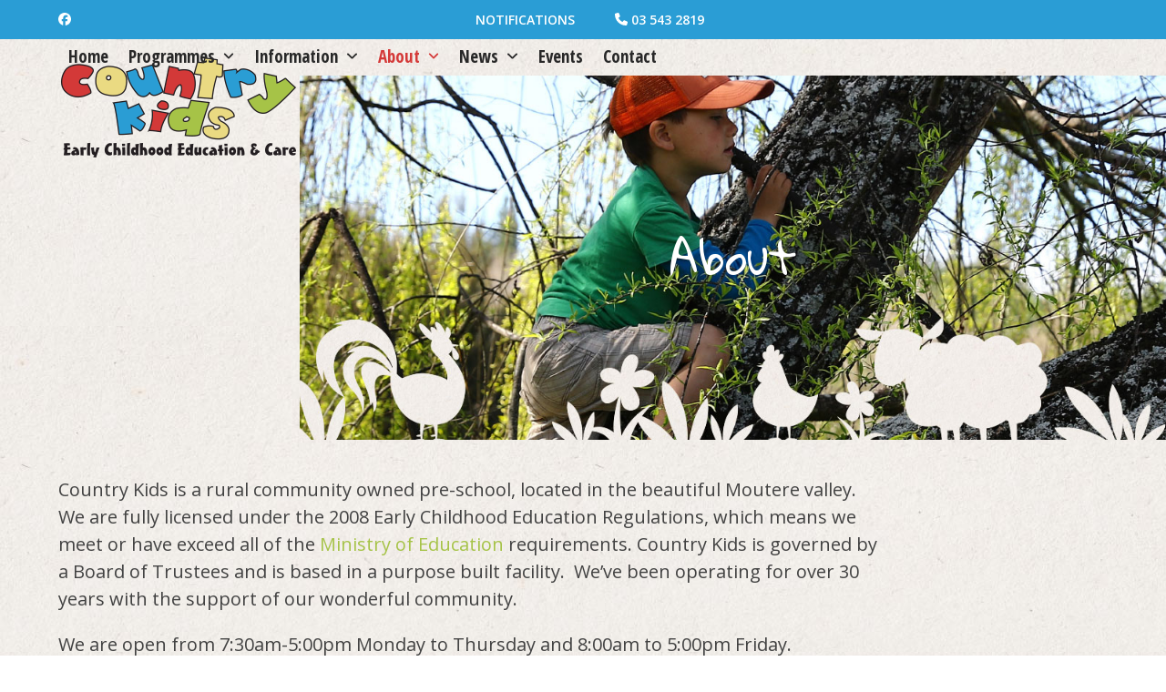

--- FILE ---
content_type: text/html; charset=UTF-8
request_url: https://www.countrykids.org.nz/about/
body_size: 25792
content:
<!DOCTYPE html>
<html lang="en-NZ" class="wpex-classic-style">
<head><meta charset="UTF-8"><script>if(navigator.userAgent.match(/MSIE|Internet Explorer/i)||navigator.userAgent.match(/Trident\/7\..*?rv:11/i)){var href=document.location.href;if(!href.match(/[?&]nowprocket/)){if(href.indexOf("?")==-1){if(href.indexOf("#")==-1){document.location.href=href+"?nowprocket=1"}else{document.location.href=href.replace("#","?nowprocket=1#")}}else{if(href.indexOf("#")==-1){document.location.href=href+"&nowprocket=1"}else{document.location.href=href.replace("#","&nowprocket=1#")}}}}</script><script>(()=>{class RocketLazyLoadScripts{constructor(){this.v="1.2.6",this.triggerEvents=["keydown","mousedown","mousemove","touchmove","touchstart","touchend","wheel"],this.userEventHandler=this.t.bind(this),this.touchStartHandler=this.i.bind(this),this.touchMoveHandler=this.o.bind(this),this.touchEndHandler=this.h.bind(this),this.clickHandler=this.u.bind(this),this.interceptedClicks=[],this.interceptedClickListeners=[],this.l(this),window.addEventListener("pageshow",(t=>{this.persisted=t.persisted,this.everythingLoaded&&this.m()})),this.CSPIssue=sessionStorage.getItem("rocketCSPIssue"),document.addEventListener("securitypolicyviolation",(t=>{this.CSPIssue||"script-src-elem"!==t.violatedDirective||"data"!==t.blockedURI||(this.CSPIssue=!0,sessionStorage.setItem("rocketCSPIssue",!0))})),document.addEventListener("DOMContentLoaded",(()=>{this.k()})),this.delayedScripts={normal:[],async:[],defer:[]},this.trash=[],this.allJQueries=[]}p(t){document.hidden?t.t():(this.triggerEvents.forEach((e=>window.addEventListener(e,t.userEventHandler,{passive:!0}))),window.addEventListener("touchstart",t.touchStartHandler,{passive:!0}),window.addEventListener("mousedown",t.touchStartHandler),document.addEventListener("visibilitychange",t.userEventHandler))}_(){this.triggerEvents.forEach((t=>window.removeEventListener(t,this.userEventHandler,{passive:!0}))),document.removeEventListener("visibilitychange",this.userEventHandler)}i(t){"HTML"!==t.target.tagName&&(window.addEventListener("touchend",this.touchEndHandler),window.addEventListener("mouseup",this.touchEndHandler),window.addEventListener("touchmove",this.touchMoveHandler,{passive:!0}),window.addEventListener("mousemove",this.touchMoveHandler),t.target.addEventListener("click",this.clickHandler),this.L(t.target,!0),this.S(t.target,"onclick","rocket-onclick"),this.C())}o(t){window.removeEventListener("touchend",this.touchEndHandler),window.removeEventListener("mouseup",this.touchEndHandler),window.removeEventListener("touchmove",this.touchMoveHandler,{passive:!0}),window.removeEventListener("mousemove",this.touchMoveHandler),t.target.removeEventListener("click",this.clickHandler),this.L(t.target,!1),this.S(t.target,"rocket-onclick","onclick"),this.M()}h(){window.removeEventListener("touchend",this.touchEndHandler),window.removeEventListener("mouseup",this.touchEndHandler),window.removeEventListener("touchmove",this.touchMoveHandler,{passive:!0}),window.removeEventListener("mousemove",this.touchMoveHandler)}u(t){t.target.removeEventListener("click",this.clickHandler),this.L(t.target,!1),this.S(t.target,"rocket-onclick","onclick"),this.interceptedClicks.push(t),t.preventDefault(),t.stopPropagation(),t.stopImmediatePropagation(),this.M()}O(){window.removeEventListener("touchstart",this.touchStartHandler,{passive:!0}),window.removeEventListener("mousedown",this.touchStartHandler),this.interceptedClicks.forEach((t=>{t.target.dispatchEvent(new MouseEvent("click",{view:t.view,bubbles:!0,cancelable:!0}))}))}l(t){EventTarget.prototype.addEventListenerWPRocketBase=EventTarget.prototype.addEventListener,EventTarget.prototype.addEventListener=function(e,i,o){"click"!==e||t.windowLoaded||i===t.clickHandler||t.interceptedClickListeners.push({target:this,func:i,options:o}),(this||window).addEventListenerWPRocketBase(e,i,o)}}L(t,e){this.interceptedClickListeners.forEach((i=>{i.target===t&&(e?t.removeEventListener("click",i.func,i.options):t.addEventListener("click",i.func,i.options))})),t.parentNode!==document.documentElement&&this.L(t.parentNode,e)}D(){return new Promise((t=>{this.P?this.M=t:t()}))}C(){this.P=!0}M(){this.P=!1}S(t,e,i){t.hasAttribute&&t.hasAttribute(e)&&(event.target.setAttribute(i,event.target.getAttribute(e)),event.target.removeAttribute(e))}t(){this._(this),"loading"===document.readyState?document.addEventListener("DOMContentLoaded",this.R.bind(this)):this.R()}k(){let t=[];document.querySelectorAll("script[type=rocketlazyloadscript][data-rocket-src]").forEach((e=>{let i=e.getAttribute("data-rocket-src");if(i&&!i.startsWith("data:")){0===i.indexOf("//")&&(i=location.protocol+i);try{const o=new URL(i).origin;o!==location.origin&&t.push({src:o,crossOrigin:e.crossOrigin||"module"===e.getAttribute("data-rocket-type")})}catch(t){}}})),t=[...new Map(t.map((t=>[JSON.stringify(t),t]))).values()],this.T(t,"preconnect")}async R(){this.lastBreath=Date.now(),this.j(this),this.F(this),this.I(),this.W(),this.q(),await this.A(this.delayedScripts.normal),await this.A(this.delayedScripts.defer),await this.A(this.delayedScripts.async);try{await this.U(),await this.H(this),await this.J()}catch(t){console.error(t)}window.dispatchEvent(new Event("rocket-allScriptsLoaded")),this.everythingLoaded=!0,this.D().then((()=>{this.O()})),this.N()}W(){document.querySelectorAll("script[type=rocketlazyloadscript]").forEach((t=>{t.hasAttribute("data-rocket-src")?t.hasAttribute("async")&&!1!==t.async?this.delayedScripts.async.push(t):t.hasAttribute("defer")&&!1!==t.defer||"module"===t.getAttribute("data-rocket-type")?this.delayedScripts.defer.push(t):this.delayedScripts.normal.push(t):this.delayedScripts.normal.push(t)}))}async B(t){if(await this.G(),!0!==t.noModule||!("noModule"in HTMLScriptElement.prototype))return new Promise((e=>{let i;function o(){(i||t).setAttribute("data-rocket-status","executed"),e()}try{if(navigator.userAgent.indexOf("Firefox/")>0||""===navigator.vendor||this.CSPIssue)i=document.createElement("script"),[...t.attributes].forEach((t=>{let e=t.nodeName;"type"!==e&&("data-rocket-type"===e&&(e="type"),"data-rocket-src"===e&&(e="src"),i.setAttribute(e,t.nodeValue))})),t.text&&(i.text=t.text),i.hasAttribute("src")?(i.addEventListener("load",o),i.addEventListener("error",(function(){i.setAttribute("data-rocket-status","failed-network"),e()})),setTimeout((()=>{i.isConnected||e()}),1)):(i.text=t.text,o()),t.parentNode.replaceChild(i,t);else{const i=t.getAttribute("data-rocket-type"),s=t.getAttribute("data-rocket-src");i?(t.type=i,t.removeAttribute("data-rocket-type")):t.removeAttribute("type"),t.addEventListener("load",o),t.addEventListener("error",(i=>{this.CSPIssue&&i.target.src.startsWith("data:")?(console.log("WPRocket: data-uri blocked by CSP -> fallback"),t.removeAttribute("src"),this.B(t).then(e)):(t.setAttribute("data-rocket-status","failed-network"),e())})),s?(t.removeAttribute("data-rocket-src"),t.src=s):t.src="data:text/javascript;base64,"+window.btoa(unescape(encodeURIComponent(t.text)))}}catch(i){t.setAttribute("data-rocket-status","failed-transform"),e()}}));t.setAttribute("data-rocket-status","skipped")}async A(t){const e=t.shift();return e&&e.isConnected?(await this.B(e),this.A(t)):Promise.resolve()}q(){this.T([...this.delayedScripts.normal,...this.delayedScripts.defer,...this.delayedScripts.async],"preload")}T(t,e){var i=document.createDocumentFragment();t.forEach((t=>{const o=t.getAttribute&&t.getAttribute("data-rocket-src")||t.src;if(o&&!o.startsWith("data:")){const s=document.createElement("link");s.href=o,s.rel=e,"preconnect"!==e&&(s.as="script"),t.getAttribute&&"module"===t.getAttribute("data-rocket-type")&&(s.crossOrigin=!0),t.crossOrigin&&(s.crossOrigin=t.crossOrigin),t.integrity&&(s.integrity=t.integrity),i.appendChild(s),this.trash.push(s)}})),document.head.appendChild(i)}j(t){let e={};function i(i,o){return e[o].eventsToRewrite.indexOf(i)>=0&&!t.everythingLoaded?"rocket-"+i:i}function o(t,o){!function(t){e[t]||(e[t]={originalFunctions:{add:t.addEventListener,remove:t.removeEventListener},eventsToRewrite:[]},t.addEventListener=function(){arguments[0]=i(arguments[0],t),e[t].originalFunctions.add.apply(t,arguments)},t.removeEventListener=function(){arguments[0]=i(arguments[0],t),e[t].originalFunctions.remove.apply(t,arguments)})}(t),e[t].eventsToRewrite.push(o)}function s(e,i){let o=e[i];e[i]=null,Object.defineProperty(e,i,{get:()=>o||function(){},set(s){t.everythingLoaded?o=s:e["rocket"+i]=o=s}})}o(document,"DOMContentLoaded"),o(window,"DOMContentLoaded"),o(window,"load"),o(window,"pageshow"),o(document,"readystatechange"),s(document,"onreadystatechange"),s(window,"onload"),s(window,"onpageshow");try{Object.defineProperty(document,"readyState",{get:()=>t.rocketReadyState,set(e){t.rocketReadyState=e},configurable:!0}),document.readyState="loading"}catch(t){console.log("WPRocket DJE readyState conflict, bypassing")}}F(t){let e;function i(e){return t.everythingLoaded?e:e.split(" ").map((t=>"load"===t||0===t.indexOf("load.")?"rocket-jquery-load":t)).join(" ")}function o(o){function s(t){const e=o.fn[t];o.fn[t]=o.fn.init.prototype[t]=function(){return this[0]===window&&("string"==typeof arguments[0]||arguments[0]instanceof String?arguments[0]=i(arguments[0]):"object"==typeof arguments[0]&&Object.keys(arguments[0]).forEach((t=>{const e=arguments[0][t];delete arguments[0][t],arguments[0][i(t)]=e}))),e.apply(this,arguments),this}}o&&o.fn&&!t.allJQueries.includes(o)&&(o.fn.ready=o.fn.init.prototype.ready=function(e){return t.domReadyFired?e.bind(document)(o):document.addEventListener("rocket-DOMContentLoaded",(()=>e.bind(document)(o))),o([])},s("on"),s("one"),t.allJQueries.push(o)),e=o}o(window.jQuery),Object.defineProperty(window,"jQuery",{get:()=>e,set(t){o(t)}})}async H(t){const e=document.querySelector("script[data-webpack]");e&&(await async function(){return new Promise((t=>{e.addEventListener("load",t),e.addEventListener("error",t)}))}(),await t.K(),await t.H(t))}async U(){this.domReadyFired=!0;try{document.readyState="interactive"}catch(t){}await this.G(),document.dispatchEvent(new Event("rocket-readystatechange")),await this.G(),document.rocketonreadystatechange&&document.rocketonreadystatechange(),await this.G(),document.dispatchEvent(new Event("rocket-DOMContentLoaded")),await this.G(),window.dispatchEvent(new Event("rocket-DOMContentLoaded"))}async J(){try{document.readyState="complete"}catch(t){}await this.G(),document.dispatchEvent(new Event("rocket-readystatechange")),await this.G(),document.rocketonreadystatechange&&document.rocketonreadystatechange(),await this.G(),window.dispatchEvent(new Event("rocket-load")),await this.G(),window.rocketonload&&window.rocketonload(),await this.G(),this.allJQueries.forEach((t=>t(window).trigger("rocket-jquery-load"))),await this.G();const t=new Event("rocket-pageshow");t.persisted=this.persisted,window.dispatchEvent(t),await this.G(),window.rocketonpageshow&&window.rocketonpageshow({persisted:this.persisted}),this.windowLoaded=!0}m(){document.onreadystatechange&&document.onreadystatechange(),window.onload&&window.onload(),window.onpageshow&&window.onpageshow({persisted:this.persisted})}I(){const t=new Map;document.write=document.writeln=function(e){const i=document.currentScript;i||console.error("WPRocket unable to document.write this: "+e);const o=document.createRange(),s=i.parentElement;let n=t.get(i);void 0===n&&(n=i.nextSibling,t.set(i,n));const c=document.createDocumentFragment();o.setStart(c,0),c.appendChild(o.createContextualFragment(e)),s.insertBefore(c,n)}}async G(){Date.now()-this.lastBreath>45&&(await this.K(),this.lastBreath=Date.now())}async K(){return document.hidden?new Promise((t=>setTimeout(t))):new Promise((t=>requestAnimationFrame(t)))}N(){this.trash.forEach((t=>t.remove()))}static run(){const t=new RocketLazyLoadScripts;t.p(t)}}RocketLazyLoadScripts.run()})();</script>

<link rel="profile" href="https://gmpg.org/xfn/11">
<meta name='robots' content='index, follow, max-image-preview:large, max-snippet:-1, max-video-preview:-1' />
	<style>img:is([sizes="auto" i], [sizes^="auto," i]) { contain-intrinsic-size: 3000px 1500px }</style>
	<meta name="viewport" content="width=device-width, initial-scale=1">

	<!-- This site is optimized with the Yoast SEO Premium plugin v26.3 (Yoast SEO v26.3) - https://yoast.com/wordpress/plugins/seo/ -->
	<title>About - Country Kids - Education and Care</title>
	<meta name="description" content="Country Kids is a Community Childcare Centre and licensed under the 2008 Early Childhood Education Regulations. We are based in Upper Moutere, Tasman, NZ." />
	<link rel="canonical" href="https://www.countrykids.org.nz/about/" />
	<meta property="og:locale" content="en_US" />
	<meta property="og:type" content="article" />
	<meta property="og:title" content="About" />
	<meta property="og:description" content="Country Kids is a Community Childcare Centre and licensed under the 2008 Early Childhood Education Regulations. We are based in Upper Moutere, Tasman, NZ." />
	<meta property="og:url" content="https://www.countrykids.org.nz/about/" />
	<meta property="og:site_name" content="Country Kids - Education and Care" />
	<meta property="article:publisher" content="https://www.facebook.com/CountryKidsUpperMoutere/" />
	<meta property="article:modified_time" content="2024-04-11T01:47:56+00:00" />
	<meta name="twitter:card" content="summary_large_image" />
	<meta name="twitter:label1" content="Est. reading time" />
	<meta name="twitter:data1" content="4 minutes" />
	<script type="application/ld+json" class="yoast-schema-graph">{"@context":"https://schema.org","@graph":[{"@type":"WebPage","@id":"https://www.countrykids.org.nz/about/","url":"https://www.countrykids.org.nz/about/","name":"About - Country Kids - Education and Care","isPartOf":{"@id":"https://www.countrykids.org.nz/#website"},"datePublished":"2019-09-26T03:57:13+00:00","dateModified":"2024-04-11T01:47:56+00:00","description":"Country Kids is a Community Childcare Centre and licensed under the 2008 Early Childhood Education Regulations. We are based in Upper Moutere, Tasman, NZ.","breadcrumb":{"@id":"https://www.countrykids.org.nz/about/#breadcrumb"},"inLanguage":"en-NZ","potentialAction":[{"@type":"ReadAction","target":["https://www.countrykids.org.nz/about/"]}]},{"@type":"BreadcrumbList","@id":"https://www.countrykids.org.nz/about/#breadcrumb","itemListElement":[{"@type":"ListItem","position":1,"name":"Home","item":"https://www.countrykids.org.nz/"},{"@type":"ListItem","position":2,"name":"About"}]},{"@type":"WebSite","@id":"https://www.countrykids.org.nz/#website","url":"https://www.countrykids.org.nz/","name":"Country Kids - Education and Care","description":"Empowering children to be Curious, Creative Explorers","publisher":{"@id":"https://www.countrykids.org.nz/#organization"},"potentialAction":[{"@type":"SearchAction","target":{"@type":"EntryPoint","urlTemplate":"https://www.countrykids.org.nz/?s={search_term_string}"},"query-input":{"@type":"PropertyValueSpecification","valueRequired":true,"valueName":"search_term_string"}}],"inLanguage":"en-NZ"},{"@type":"Organization","@id":"https://www.countrykids.org.nz/#organization","name":"Country Kids","url":"https://www.countrykids.org.nz/","logo":{"@type":"ImageObject","inLanguage":"en-NZ","@id":"https://www.countrykids.org.nz/#/schema/logo/image/","url":"https://www.countrykids.org.nz/wp-content/uploads/sites/143/2019/09/country-kids-logo-110h-B.png","contentUrl":"https://www.countrykids.org.nz/wp-content/uploads/sites/143/2019/09/country-kids-logo-110h-B.png","width":530,"height":220,"caption":"Country Kids"},"image":{"@id":"https://www.countrykids.org.nz/#/schema/logo/image/"},"sameAs":["https://www.facebook.com/CountryKidsUpperMoutere/"]}]}</script>
	<!-- / Yoast SEO Premium plugin. -->


<link rel='dns-prefetch' href='//fonts.googleapis.com' />
<link href='https://fonts.gstatic.com' crossorigin rel='preconnect' />
<link rel="alternate" type="application/rss+xml" title="Country Kids - Education and Care &raquo; Feed" href="https://www.countrykids.org.nz/feed/" />
<link rel="alternate" type="application/rss+xml" title="Country Kids - Education and Care &raquo; Comments Feed" href="https://www.countrykids.org.nz/comments/feed/" />
<link rel="alternate" type="text/calendar" title="Country Kids - Education and Care &raquo; iCal Feed" href="https://www.countrykids.org.nz/events/?ical=1" />
<link data-minify="1" rel='stylesheet' id='formidable-css' href='https://www.countrykids.org.nz/wp-content/cache/min/143/wp-content/plugins/formidable/css/formidableforms143.css?ver=1734552770' media='all' />
<link data-minify="1" rel='stylesheet' id='js_composer_front-css' href='https://www.countrykids.org.nz/wp-content/cache/min/143/wp-content/plugins/js_composer/assets/css/js_composer.min.css?ver=1734552770' media='all' />
<link rel='stylesheet' id='wp-block-library-css' href='https://www.countrykids.org.nz/wp-includes/css/dist/block-library/style.min.css?ver=fb439db260188adf022f65f293973022' media='all' />
<style id='global-styles-inline-css'>
:root{--wp--preset--aspect-ratio--square: 1;--wp--preset--aspect-ratio--4-3: 4/3;--wp--preset--aspect-ratio--3-4: 3/4;--wp--preset--aspect-ratio--3-2: 3/2;--wp--preset--aspect-ratio--2-3: 2/3;--wp--preset--aspect-ratio--16-9: 16/9;--wp--preset--aspect-ratio--9-16: 9/16;--wp--preset--color--black: #000000;--wp--preset--color--cyan-bluish-gray: #abb8c3;--wp--preset--color--white: #ffffff;--wp--preset--color--pale-pink: #f78da7;--wp--preset--color--vivid-red: #cf2e2e;--wp--preset--color--luminous-vivid-orange: #ff6900;--wp--preset--color--luminous-vivid-amber: #fcb900;--wp--preset--color--light-green-cyan: #7bdcb5;--wp--preset--color--vivid-green-cyan: #00d084;--wp--preset--color--pale-cyan-blue: #8ed1fc;--wp--preset--color--vivid-cyan-blue: #0693e3;--wp--preset--color--vivid-purple: #9b51e0;--wp--preset--color--accent: var(--wpex-accent);--wp--preset--color--on-accent: var(--wpex-on-accent);--wp--preset--color--accent-alt: var(--wpex-accent-alt);--wp--preset--color--on-accent-alt: var(--wpex-on-accent-alt);--wp--preset--gradient--vivid-cyan-blue-to-vivid-purple: linear-gradient(135deg,rgba(6,147,227,1) 0%,rgb(155,81,224) 100%);--wp--preset--gradient--light-green-cyan-to-vivid-green-cyan: linear-gradient(135deg,rgb(122,220,180) 0%,rgb(0,208,130) 100%);--wp--preset--gradient--luminous-vivid-amber-to-luminous-vivid-orange: linear-gradient(135deg,rgba(252,185,0,1) 0%,rgba(255,105,0,1) 100%);--wp--preset--gradient--luminous-vivid-orange-to-vivid-red: linear-gradient(135deg,rgba(255,105,0,1) 0%,rgb(207,46,46) 100%);--wp--preset--gradient--very-light-gray-to-cyan-bluish-gray: linear-gradient(135deg,rgb(238,238,238) 0%,rgb(169,184,195) 100%);--wp--preset--gradient--cool-to-warm-spectrum: linear-gradient(135deg,rgb(74,234,220) 0%,rgb(151,120,209) 20%,rgb(207,42,186) 40%,rgb(238,44,130) 60%,rgb(251,105,98) 80%,rgb(254,248,76) 100%);--wp--preset--gradient--blush-light-purple: linear-gradient(135deg,rgb(255,206,236) 0%,rgb(152,150,240) 100%);--wp--preset--gradient--blush-bordeaux: linear-gradient(135deg,rgb(254,205,165) 0%,rgb(254,45,45) 50%,rgb(107,0,62) 100%);--wp--preset--gradient--luminous-dusk: linear-gradient(135deg,rgb(255,203,112) 0%,rgb(199,81,192) 50%,rgb(65,88,208) 100%);--wp--preset--gradient--pale-ocean: linear-gradient(135deg,rgb(255,245,203) 0%,rgb(182,227,212) 50%,rgb(51,167,181) 100%);--wp--preset--gradient--electric-grass: linear-gradient(135deg,rgb(202,248,128) 0%,rgb(113,206,126) 100%);--wp--preset--gradient--midnight: linear-gradient(135deg,rgb(2,3,129) 0%,rgb(40,116,252) 100%);--wp--preset--font-size--small: 13px;--wp--preset--font-size--medium: 20px;--wp--preset--font-size--large: 36px;--wp--preset--font-size--x-large: 42px;--wp--preset--font-family--system-sans-serif: -apple-system, BlinkMacSystemFont, 'Segoe UI', Roboto, Oxygen-Sans, Ubuntu, Cantarell, 'Helvetica Neue', sans-serif;--wp--preset--font-family--system-serif: Iowan Old Style, Apple Garamond, Baskerville, Times New Roman, Droid Serif, Times, Source Serif Pro, serif, Apple Color Emoji, Segoe UI Emoji, Segoe UI Symbol;--wp--preset--spacing--20: 0.44rem;--wp--preset--spacing--30: 0.67rem;--wp--preset--spacing--40: 1rem;--wp--preset--spacing--50: 1.5rem;--wp--preset--spacing--60: 2.25rem;--wp--preset--spacing--70: 3.38rem;--wp--preset--spacing--80: 5.06rem;--wp--preset--shadow--natural: 6px 6px 9px rgba(0, 0, 0, 0.2);--wp--preset--shadow--deep: 12px 12px 50px rgba(0, 0, 0, 0.4);--wp--preset--shadow--sharp: 6px 6px 0px rgba(0, 0, 0, 0.2);--wp--preset--shadow--outlined: 6px 6px 0px -3px rgba(255, 255, 255, 1), 6px 6px rgba(0, 0, 0, 1);--wp--preset--shadow--crisp: 6px 6px 0px rgba(0, 0, 0, 1);}:root { --wp--style--global--content-size: 840px;--wp--style--global--wide-size: 1200px; }:where(body) { margin: 0; }.wp-site-blocks > .alignleft { float: left; margin-right: 2em; }.wp-site-blocks > .alignright { float: right; margin-left: 2em; }.wp-site-blocks > .aligncenter { justify-content: center; margin-left: auto; margin-right: auto; }:where(.wp-site-blocks) > * { margin-block-start: 24px; margin-block-end: 0; }:where(.wp-site-blocks) > :first-child { margin-block-start: 0; }:where(.wp-site-blocks) > :last-child { margin-block-end: 0; }:root { --wp--style--block-gap: 24px; }:root :where(.is-layout-flow) > :first-child{margin-block-start: 0;}:root :where(.is-layout-flow) > :last-child{margin-block-end: 0;}:root :where(.is-layout-flow) > *{margin-block-start: 24px;margin-block-end: 0;}:root :where(.is-layout-constrained) > :first-child{margin-block-start: 0;}:root :where(.is-layout-constrained) > :last-child{margin-block-end: 0;}:root :where(.is-layout-constrained) > *{margin-block-start: 24px;margin-block-end: 0;}:root :where(.is-layout-flex){gap: 24px;}:root :where(.is-layout-grid){gap: 24px;}.is-layout-flow > .alignleft{float: left;margin-inline-start: 0;margin-inline-end: 2em;}.is-layout-flow > .alignright{float: right;margin-inline-start: 2em;margin-inline-end: 0;}.is-layout-flow > .aligncenter{margin-left: auto !important;margin-right: auto !important;}.is-layout-constrained > .alignleft{float: left;margin-inline-start: 0;margin-inline-end: 2em;}.is-layout-constrained > .alignright{float: right;margin-inline-start: 2em;margin-inline-end: 0;}.is-layout-constrained > .aligncenter{margin-left: auto !important;margin-right: auto !important;}.is-layout-constrained > :where(:not(.alignleft):not(.alignright):not(.alignfull)){max-width: var(--wp--style--global--content-size);margin-left: auto !important;margin-right: auto !important;}.is-layout-constrained > .alignwide{max-width: var(--wp--style--global--wide-size);}body .is-layout-flex{display: flex;}.is-layout-flex{flex-wrap: wrap;align-items: center;}.is-layout-flex > :is(*, div){margin: 0;}body .is-layout-grid{display: grid;}.is-layout-grid > :is(*, div){margin: 0;}body{padding-top: 0px;padding-right: 0px;padding-bottom: 0px;padding-left: 0px;}a:where(:not(.wp-element-button)){text-decoration: underline;}:root :where(.wp-element-button, .wp-block-button__link){background-color: #32373c;border-width: 0;color: #fff;font-family: inherit;font-size: inherit;line-height: inherit;padding: calc(0.667em + 2px) calc(1.333em + 2px);text-decoration: none;}.has-black-color{color: var(--wp--preset--color--black) !important;}.has-cyan-bluish-gray-color{color: var(--wp--preset--color--cyan-bluish-gray) !important;}.has-white-color{color: var(--wp--preset--color--white) !important;}.has-pale-pink-color{color: var(--wp--preset--color--pale-pink) !important;}.has-vivid-red-color{color: var(--wp--preset--color--vivid-red) !important;}.has-luminous-vivid-orange-color{color: var(--wp--preset--color--luminous-vivid-orange) !important;}.has-luminous-vivid-amber-color{color: var(--wp--preset--color--luminous-vivid-amber) !important;}.has-light-green-cyan-color{color: var(--wp--preset--color--light-green-cyan) !important;}.has-vivid-green-cyan-color{color: var(--wp--preset--color--vivid-green-cyan) !important;}.has-pale-cyan-blue-color{color: var(--wp--preset--color--pale-cyan-blue) !important;}.has-vivid-cyan-blue-color{color: var(--wp--preset--color--vivid-cyan-blue) !important;}.has-vivid-purple-color{color: var(--wp--preset--color--vivid-purple) !important;}.has-accent-color{color: var(--wp--preset--color--accent) !important;}.has-on-accent-color{color: var(--wp--preset--color--on-accent) !important;}.has-accent-alt-color{color: var(--wp--preset--color--accent-alt) !important;}.has-on-accent-alt-color{color: var(--wp--preset--color--on-accent-alt) !important;}.has-black-background-color{background-color: var(--wp--preset--color--black) !important;}.has-cyan-bluish-gray-background-color{background-color: var(--wp--preset--color--cyan-bluish-gray) !important;}.has-white-background-color{background-color: var(--wp--preset--color--white) !important;}.has-pale-pink-background-color{background-color: var(--wp--preset--color--pale-pink) !important;}.has-vivid-red-background-color{background-color: var(--wp--preset--color--vivid-red) !important;}.has-luminous-vivid-orange-background-color{background-color: var(--wp--preset--color--luminous-vivid-orange) !important;}.has-luminous-vivid-amber-background-color{background-color: var(--wp--preset--color--luminous-vivid-amber) !important;}.has-light-green-cyan-background-color{background-color: var(--wp--preset--color--light-green-cyan) !important;}.has-vivid-green-cyan-background-color{background-color: var(--wp--preset--color--vivid-green-cyan) !important;}.has-pale-cyan-blue-background-color{background-color: var(--wp--preset--color--pale-cyan-blue) !important;}.has-vivid-cyan-blue-background-color{background-color: var(--wp--preset--color--vivid-cyan-blue) !important;}.has-vivid-purple-background-color{background-color: var(--wp--preset--color--vivid-purple) !important;}.has-accent-background-color{background-color: var(--wp--preset--color--accent) !important;}.has-on-accent-background-color{background-color: var(--wp--preset--color--on-accent) !important;}.has-accent-alt-background-color{background-color: var(--wp--preset--color--accent-alt) !important;}.has-on-accent-alt-background-color{background-color: var(--wp--preset--color--on-accent-alt) !important;}.has-black-border-color{border-color: var(--wp--preset--color--black) !important;}.has-cyan-bluish-gray-border-color{border-color: var(--wp--preset--color--cyan-bluish-gray) !important;}.has-white-border-color{border-color: var(--wp--preset--color--white) !important;}.has-pale-pink-border-color{border-color: var(--wp--preset--color--pale-pink) !important;}.has-vivid-red-border-color{border-color: var(--wp--preset--color--vivid-red) !important;}.has-luminous-vivid-orange-border-color{border-color: var(--wp--preset--color--luminous-vivid-orange) !important;}.has-luminous-vivid-amber-border-color{border-color: var(--wp--preset--color--luminous-vivid-amber) !important;}.has-light-green-cyan-border-color{border-color: var(--wp--preset--color--light-green-cyan) !important;}.has-vivid-green-cyan-border-color{border-color: var(--wp--preset--color--vivid-green-cyan) !important;}.has-pale-cyan-blue-border-color{border-color: var(--wp--preset--color--pale-cyan-blue) !important;}.has-vivid-cyan-blue-border-color{border-color: var(--wp--preset--color--vivid-cyan-blue) !important;}.has-vivid-purple-border-color{border-color: var(--wp--preset--color--vivid-purple) !important;}.has-accent-border-color{border-color: var(--wp--preset--color--accent) !important;}.has-on-accent-border-color{border-color: var(--wp--preset--color--on-accent) !important;}.has-accent-alt-border-color{border-color: var(--wp--preset--color--accent-alt) !important;}.has-on-accent-alt-border-color{border-color: var(--wp--preset--color--on-accent-alt) !important;}.has-vivid-cyan-blue-to-vivid-purple-gradient-background{background: var(--wp--preset--gradient--vivid-cyan-blue-to-vivid-purple) !important;}.has-light-green-cyan-to-vivid-green-cyan-gradient-background{background: var(--wp--preset--gradient--light-green-cyan-to-vivid-green-cyan) !important;}.has-luminous-vivid-amber-to-luminous-vivid-orange-gradient-background{background: var(--wp--preset--gradient--luminous-vivid-amber-to-luminous-vivid-orange) !important;}.has-luminous-vivid-orange-to-vivid-red-gradient-background{background: var(--wp--preset--gradient--luminous-vivid-orange-to-vivid-red) !important;}.has-very-light-gray-to-cyan-bluish-gray-gradient-background{background: var(--wp--preset--gradient--very-light-gray-to-cyan-bluish-gray) !important;}.has-cool-to-warm-spectrum-gradient-background{background: var(--wp--preset--gradient--cool-to-warm-spectrum) !important;}.has-blush-light-purple-gradient-background{background: var(--wp--preset--gradient--blush-light-purple) !important;}.has-blush-bordeaux-gradient-background{background: var(--wp--preset--gradient--blush-bordeaux) !important;}.has-luminous-dusk-gradient-background{background: var(--wp--preset--gradient--luminous-dusk) !important;}.has-pale-ocean-gradient-background{background: var(--wp--preset--gradient--pale-ocean) !important;}.has-electric-grass-gradient-background{background: var(--wp--preset--gradient--electric-grass) !important;}.has-midnight-gradient-background{background: var(--wp--preset--gradient--midnight) !important;}.has-small-font-size{font-size: var(--wp--preset--font-size--small) !important;}.has-medium-font-size{font-size: var(--wp--preset--font-size--medium) !important;}.has-large-font-size{font-size: var(--wp--preset--font-size--large) !important;}.has-x-large-font-size{font-size: var(--wp--preset--font-size--x-large) !important;}.has-system-sans-serif-font-family{font-family: var(--wp--preset--font-family--system-sans-serif) !important;}.has-system-serif-font-family{font-family: var(--wp--preset--font-family--system-serif) !important;}
:root :where(.wp-block-post-template){margin-top: 0px;margin-right: auto;margin-bottom: 0px;margin-left: auto;}
:root :where(.wp-block-pullquote){font-size: 1.5em;line-height: 1.6;}
</style>
<link data-minify="1" rel='stylesheet' id='webeasy-css' href='https://www.countrykids.org.nz/wp-content/cache/min/143/wp-content/plugins/webeasy/public/css/webeasy-public.css?ver=1734552770' media='all' />
<link rel='stylesheet' id='wpex-the-events-calendar-css' href='https://www.countrykids.org.nz/wp-content/themes/Total/assets/css/frontend/tribe-events.min.css?ver=fb439db260188adf022f65f293973022' media='all' />
<link rel='stylesheet' id='wpex-google-font-gloria-hallelujah-css' href='https://fonts.googleapis.com/css2?family=Gloria+Hallelujah:ital,wght@0,100;0,200;0,300;0,400;0,500;0,600;0,700;0,800;0,900;1,100;1,200;1,300;1,400;1,500;1,600;1,700;1,800;1,900&#038;display=swap&#038;subset=latin,%20latin-ext' media='all' />
<link rel='stylesheet' id='wpex-google-font-open-sans-css' href='https://fonts.googleapis.com/css2?family=Open+Sans:ital,wght@0,100;0,200;0,300;0,400;0,500;0,600;0,700;0,800;0,900;1,100;1,200;1,300;1,400;1,500;1,600;1,700;1,800;1,900&#038;display=swap&#038;subset=latin,%20latin-ext' media='all' />
<link rel='stylesheet' id='wpex-google-font-open-sans-condensed-css' href='https://fonts.googleapis.com/css2?family=Open+Sans+Condensed:ital,wght@0,100;0,200;0,300;0,400;0,500;0,600;0,700;0,800;0,900;1,100;1,200;1,300;1,400;1,500;1,600;1,700;1,800;1,900&#038;display=swap&#038;subset=latin,%20latin-ext' media='all' />
<link rel='stylesheet' id='wpex-google-font-bree-serif-css' href='https://fonts.googleapis.com/css2?family=Bree+Serif:ital,wght@0,100;0,200;0,300;0,400;0,500;0,600;0,700;0,800;0,900;1,100;1,200;1,300;1,400;1,500;1,600;1,700;1,800;1,900&#038;display=swap&#038;subset=latin,%20latin-ext' media='all' />
<link data-minify="1" rel='stylesheet' id='wpex-style-css' href='https://www.countrykids.org.nz/wp-content/cache/min/143/wp-content/themes/Total/style.css?ver=1734552770' media='all' />
<link rel='stylesheet' id='wpex-mobile-menu-breakpoint-max-css' href='https://www.countrykids.org.nz/wp-content/themes/Total/assets/css/frontend/breakpoints/max.min.css?ver=6.4.2' media='only screen and (max-width:1060px)' />
<link rel='stylesheet' id='wpex-mobile-menu-breakpoint-min-css' href='https://www.countrykids.org.nz/wp-content/themes/Total/assets/css/frontend/breakpoints/min.min.css?ver=6.4.2' media='only screen and (min-width:1061px)' />
<link rel='stylesheet' id='vcex-shortcodes-css' href='https://www.countrykids.org.nz/wp-content/themes/Total/assets/css/frontend/vcex-shortcodes.min.css?ver=6.4.2' media='all' />
<link rel='stylesheet' id='fancybox-css' href='https://www.countrykids.org.nz/wp-content/themes/Total/assets/css/vendor/jquery.fancybox.min.css?ver=3.5.7' media='all' />
<link rel='stylesheet' id='wpex-fancybox-css' href='https://www.countrykids.org.nz/wp-content/themes/Total/assets/css/frontend/fancybox.min.css?ver=6.4.2' media='all' />
<link rel='stylesheet' id='wpex-wpbakery-css' href='https://www.countrykids.org.nz/wp-content/themes/Total/assets/css/frontend/wpbakery.min.css?ver=6.4.2' media='all' />
<style id='rocket-lazyload-inline-css'>
.rll-youtube-player{position:relative;padding-bottom:56.23%;height:0;overflow:hidden;max-width:100%;}.rll-youtube-player:focus-within{outline: 2px solid currentColor;outline-offset: 5px;}.rll-youtube-player iframe{position:absolute;top:0;left:0;width:100%;height:100%;z-index:100;background:0 0}.rll-youtube-player img{bottom:0;display:block;left:0;margin:auto;max-width:100%;width:100%;position:absolute;right:0;top:0;border:none;height:auto;-webkit-transition:.4s all;-moz-transition:.4s all;transition:.4s all}.rll-youtube-player img:hover{-webkit-filter:brightness(75%)}.rll-youtube-player .play{height:100%;width:100%;left:0;top:0;position:absolute;background:url(https://www.countrykids.org.nz/wp-content/plugins/wp-rocket/assets/img/youtube.png) no-repeat center;background-color: transparent !important;cursor:pointer;border:none;}.wp-embed-responsive .wp-has-aspect-ratio .rll-youtube-player{position:absolute;padding-bottom:0;width:100%;height:100%;top:0;bottom:0;left:0;right:0}
</style>
<script src="https://www.countrykids.org.nz/wp-includes/js/jquery/jquery.min.js?ver=3.7.1" id="jquery-core-js"></script>
<script src="https://www.countrykids.org.nz/wp-includes/js/jquery/jquery-migrate.min.js?ver=3.4.1" id="jquery-migrate-js"></script>
<script id="webeasy-js-extra">
var ajax_settings = {"ajax_url":"https:\/\/www.countrykids.org.nz\/wp-admin\/admin-ajax.php"};
</script>
<script type="rocketlazyloadscript" data-minify="1" data-rocket-src="https://www.countrykids.org.nz/wp-content/cache/min/143/wp-content/plugins/webeasy/public/js/webeasy-public.js?ver=1734552771" id="webeasy-js" data-rocket-defer defer></script>
<script id="wpex-core-js-extra">
var wpex_theme_params = {"selectArrowIcon":"<span class=\"wpex-select-arrow__icon wpex-icon--sm wpex-flex wpex-icon\" aria-hidden=\"true\"><svg viewBox=\"0 0 24 24\" xmlns=\"http:\/\/www.w3.org\/2000\/svg\"><rect fill=\"none\" height=\"24\" width=\"24\"\/><g transform=\"matrix(0, -1, 1, 0, -0.115, 23.885)\"><polygon points=\"17.77,3.77 16,2 6,12 16,22 17.77,20.23 9.54,12\"\/><\/g><\/svg><\/span>","customSelects":".widget_categories form,.widget_archive select,.vcex-form-shortcode select","scrollToHash":"1","localScrollFindLinks":"1","localScrollHighlight":"1","localScrollUpdateHash":"1","scrollToHashTimeout":"500","localScrollTargets":"li.local-scroll a, a.local-scroll, .local-scroll-link, .local-scroll-link > a,.sidr-class-local-scroll-link,li.sidr-class-local-scroll > span > a,li.sidr-class-local-scroll > a","scrollToBehavior":"smooth"};
</script>
<script type="rocketlazyloadscript" data-rocket-src="https://www.countrykids.org.nz/wp-content/themes/Total/assets/js/frontend/core.min.js?ver=6.4.2" id="wpex-core-js" defer data-wp-strategy="defer"></script>
<script type="rocketlazyloadscript" id="wpex-inline-js-after">
!function(){const e=document.querySelector("html"),t=()=>{const t=window.innerWidth-document.documentElement.clientWidth;t&&e.style.setProperty("--wpex-scrollbar-width",`${t}px`)};t(),window.addEventListener("resize",(()=>{t()}))}();
</script>
<script id="wpex-mobile-menu-toggle-js-extra">
var wpex_mobile_menu_toggle_params = {"breakpoint":"1060","i18n":{"openSubmenu":"Open submenu of %s","closeSubmenu":"Close submenu of %s"},"openSubmenuIcon":"<span class=\"wpex-open-submenu__icon wpex-transition-transform wpex-duration-300 wpex-icon\" aria-hidden=\"true\"><svg xmlns=\"http:\/\/www.w3.org\/2000\/svg\" viewBox=\"0 0 448 512\"><path d=\"M201.4 342.6c12.5 12.5 32.8 12.5 45.3 0l160-160c12.5-12.5 12.5-32.8 0-45.3s-32.8-12.5-45.3 0L224 274.7 86.6 137.4c-12.5-12.5-32.8-12.5-45.3 0s-12.5 32.8 0 45.3l160 160z\"\/><\/svg><\/span>"};
</script>
<script type="rocketlazyloadscript" data-rocket-src="https://www.countrykids.org.nz/wp-content/themes/Total/assets/js/frontend/mobile-menu/toggle.min.js?ver=6.4.2" id="wpex-mobile-menu-toggle-js" defer data-wp-strategy="defer"></script>
<script type="rocketlazyloadscript"></script><link rel="https://api.w.org/" href="https://www.countrykids.org.nz/wp-json/" /><link rel="alternate" title="JSON" type="application/json" href="https://www.countrykids.org.nz/wp-json/wp/v2/pages/442" /><link rel="EditURI" type="application/rsd+xml" title="RSD" href="https://www.countrykids.org.nz/xmlrpc.php?rsd" />
<link rel="alternate" title="oEmbed (JSON)" type="application/json+oembed" href="https://www.countrykids.org.nz/wp-json/oembed/1.0/embed?url=https%3A%2F%2Fwww.countrykids.org.nz%2Fabout%2F" />
<link rel="alternate" title="oEmbed (XML)" type="text/xml+oembed" href="https://www.countrykids.org.nz/wp-json/oembed/1.0/embed?url=https%3A%2F%2Fwww.countrykids.org.nz%2Fabout%2F&#038;format=xml" />
<meta name="tec-api-version" content="v1"><meta name="tec-api-origin" content="https://www.countrykids.org.nz"><link rel="alternate" href="https://www.countrykids.org.nz/wp-json/tribe/events/v1/" /><script type="rocketlazyloadscript">document.documentElement.className += " js";</script>
<!-- This code is added by Analytify (7.0.4) https://analytify.io/ !-->
			<script type="rocketlazyloadscript" async data-rocket-src="https://www.googletagmanager.com/gtag/js?id=?G-92KNSPVD9P"></script>
			<script type="rocketlazyloadscript">
			window.dataLayer = window.dataLayer || [];
			function gtag(){dataLayer.push(arguments);}
			gtag('js', new Date());

			const configuration = JSON.parse( '{"anonymize_ip":"false","forceSSL":"false","allow_display_features":"false","debug_mode":true}' );
			const gaID = 'G-92KNSPVD9P';

			
			gtag('config', gaID, configuration);

			
			</script>

			<!-- This code is added by Analytify (7.0.4) !--><link rel="icon" href="https://www.countrykids.org.nz/wp-content/uploads/sites/143/2019/09/country-kids-favicon-152.png" sizes="32x32"><link rel="shortcut icon" href="https://www.countrykids.org.nz/wp-content/uploads/sites/143/2019/09/country-kids-favicon-152.png"><link rel="apple-touch-icon" href="https://www.countrykids.org.nz/wp-content/uploads/sites/143/2019/09/country-kids-favicon-152.png" sizes="57x57" ><link rel="apple-touch-icon" href="https://www.countrykids.org.nz/wp-content/uploads/sites/143/2019/09/country-kids-favicon-152.png" sizes="76x76" ><link rel="apple-touch-icon" href="https://www.countrykids.org.nz/wp-content/uploads/sites/143/2019/09/country-kids-favicon-152.png" sizes="120x120"><link rel="apple-touch-icon" href="https://www.countrykids.org.nz/wp-content/uploads/sites/143/2019/09/country-kids-favicon-152.png" sizes="114x114"><style>
@font-face {
            font-family: 'Gloria Hallelujah';
            font-style: normal;
            font-weight: 400;
            src: url(https://fonts.gstatic.com/l/font?kit=[base64]&skey=6624637ba47a20&v=v11) format('woff2');
        }
</style><noscript><style>body:not(.content-full-screen) .wpex-vc-row-stretched[data-vc-full-width-init="false"]{visibility:visible;}</style></noscript><script>function setREVStartSize(e){
			//window.requestAnimationFrame(function() {
				window.RSIW = window.RSIW===undefined ? window.innerWidth : window.RSIW;
				window.RSIH = window.RSIH===undefined ? window.innerHeight : window.RSIH;
				try {
					var pw = document.getElementById(e.c).parentNode.offsetWidth,
						newh;
					pw = pw===0 || isNaN(pw) || (e.l=="fullwidth" || e.layout=="fullwidth") ? window.RSIW : pw;
					e.tabw = e.tabw===undefined ? 0 : parseInt(e.tabw);
					e.thumbw = e.thumbw===undefined ? 0 : parseInt(e.thumbw);
					e.tabh = e.tabh===undefined ? 0 : parseInt(e.tabh);
					e.thumbh = e.thumbh===undefined ? 0 : parseInt(e.thumbh);
					e.tabhide = e.tabhide===undefined ? 0 : parseInt(e.tabhide);
					e.thumbhide = e.thumbhide===undefined ? 0 : parseInt(e.thumbhide);
					e.mh = e.mh===undefined || e.mh=="" || e.mh==="auto" ? 0 : parseInt(e.mh,0);
					if(e.layout==="fullscreen" || e.l==="fullscreen")
						newh = Math.max(e.mh,window.RSIH);
					else{
						e.gw = Array.isArray(e.gw) ? e.gw : [e.gw];
						for (var i in e.rl) if (e.gw[i]===undefined || e.gw[i]===0) e.gw[i] = e.gw[i-1];
						e.gh = e.el===undefined || e.el==="" || (Array.isArray(e.el) && e.el.length==0)? e.gh : e.el;
						e.gh = Array.isArray(e.gh) ? e.gh : [e.gh];
						for (var i in e.rl) if (e.gh[i]===undefined || e.gh[i]===0) e.gh[i] = e.gh[i-1];
											
						var nl = new Array(e.rl.length),
							ix = 0,
							sl;
						e.tabw = e.tabhide>=pw ? 0 : e.tabw;
						e.thumbw = e.thumbhide>=pw ? 0 : e.thumbw;
						e.tabh = e.tabhide>=pw ? 0 : e.tabh;
						e.thumbh = e.thumbhide>=pw ? 0 : e.thumbh;
						for (var i in e.rl) nl[i] = e.rl[i]<window.RSIW ? 0 : e.rl[i];
						sl = nl[0];
						for (var i in nl) if (sl>nl[i] && nl[i]>0) { sl = nl[i]; ix=i;}
						var m = pw>(e.gw[ix]+e.tabw+e.thumbw) ? 1 : (pw-(e.tabw+e.thumbw)) / (e.gw[ix]);
						newh =  (e.gh[ix] * m) + (e.tabh + e.thumbh);
					}
					var el = document.getElementById(e.c);
					if (el!==null && el) el.style.height = newh+"px";
					el = document.getElementById(e.c+"_wrapper");
					if (el!==null && el) {
						el.style.height = newh+"px";
						el.style.display = "block";
					}
				} catch(e){
					console.log("Failure at Presize of Slider:" + e)
				}
			//});
		  };</script>
		<style id="wp-custom-css">
			#programmes .vc_column-inner{max-width:376px;margin:auto;}#footer-photo-credits{float:left;}#footer-photo-content{float:right;text-align:right;}		</style>
		<style type="text/css" data-type="vc_shortcodes-custom-css">.vc_custom_1571297048554{margin-top: 40px !important;}.vc_custom_1571709829148{margin-top: 20px !important;}.vc_custom_1569471240629{margin-top: 30px !important;}.vc_custom_1568787537990{margin-top: 0px !important;margin-right: 0px !important;margin-bottom: 0px !important;margin-left: 0px !important;}.vc_custom_1568766322233{margin-top: 0px !important;margin-right: 0px !important;margin-bottom: 0px !important;margin-left: 0px !important;background-color: #ffffff !important;}.vc_custom_1568787766969{padding-right: 20px !important;padding-bottom: 40px !important;padding-left: 20px !important;}.vc_custom_1569470386861{margin-top: 0px !important;margin-right: 0px !important;margin-bottom: 0px !important;margin-left: 0px !important;}.vc_custom_1568771357437{margin-top: 0px !important;margin-right: 0px !important;margin-bottom: 0px !important;margin-left: 0px !important;}.vc_custom_1568770700665{padding-bottom: 15px !important;}.vc_custom_1568771424030{margin-top: 0px !important;margin-right: 0px !important;margin-bottom: 0px !important;margin-left: 0px !important;}.vc_custom_1570054841473{margin-top: 0px !important;margin-right: 0px !important;margin-bottom: 0px !important;margin-left: 0px !important;}</style><noscript><style> .wpb_animate_when_almost_visible { opacity: 1; }</style></noscript><style data-type="wpex-css" id="wpex-css">.page-header{background-image:url('https://www.countrykids.org.nz/wp-content/uploads/sites/143/2019/10/country-kids-about-banner-1.jpg')!important;background-position:50% 0;}/*TYPOGRAPHY*/:root{--wpex-body-font-family:'Open Sans',sans-serif;--wpex-body-font-size:16px;--wpex-body-color:#282828;}:root{--wpex-heading-font-family:'Gloria Hallelujah';--wpex-heading-font-weight:400;--wpex-heading-color:#282828;}:root{--wpex-btn-font-weight:600;--wpex-btn-text-transform:uppercase;}#top-bar-content{font-weight:600;}.main-navigation-ul .link-inner{font-family:'Open Sans Condensed';font-weight:600;font-size:19px;}.main-navigation-ul .sub-menu .link-inner{font-family:'Open Sans Condensed';font-weight:600;font-size:18px;}.wpex-mobile-menu,#sidr-main{font-size:18px;}.page-header .page-header-title{font-family:'Gloria Hallelujah';}.page-header .page-subheading{color:#f6bb42;}.sidebar-box .widget-title{font-size:22px;}.footer-widget .widget-title{font-weight:400;font-size:26px;}/*SITE BACKGROUND*/body{background-image:url(https://www.countrykids.org.nz/wp-content/uploads/sites/143/2019/09/country-kids-bk-1.jpg)!important;background-repeat:repeat;}/*ADVANCED STYLING CSS*/#site-header{background-image:url(https://www.countrykids.org.nz/wp-content/uploads/sites/143/2019/09/country-kids-bk-1.jpg);}/*CUSTOMIZER STYLING*/:root{--wpex-accent:#a6c348;--wpex-accent-alt:#a6c348;--wpex-accent-alt:#2a9dd5;--wpex-btn-color:#ffffff;--wpex-hover-btn-color:#ffffff;--wpex-btn-bg:#d43938;--wpex-hover-btn-bg:#a6c348;--wpex-input-bg:#ffffff;--wpex-focus-input-bg:#ffffff;--wpex-input-border-width:2px;--wpex-pagination-font-size:20px;--wpex-pagination-border-color:#000000;--wpex-pagination-link-color:#000000;--wpex-hover-pagination-link-color:#d43938;--wpex-active-pagination-link-color:#d43938;--wpex-active-pagination-link-color:#ffffff;--wpex-active-pagination-link-bg:#d43938;--wpex-site-logo-color:#744a26;--wpex-site-header-shrink-start-height:110px;--wpex-site-header-shrink-end-height:70px;--wpex-vc-column-inner-margin-bottom:40px;}.page-header.wpex-supports-mods{border-top-width:0px;border-bottom-width:0px;}#site-scroll-top{min-width:50px;min-height:50px;font-size:25px;border-radius:4px!important;background-color:#d43938;color:#ffffff;}#site-scroll-top:hover{background-color:#f1ad3c;}:root,.site-boxed.wpex-responsive #wrap{--wpex-container-width:1200px;}#top-bar-wrap{background-color:#2a9dd5;border-color:#2a9dd5;}.wpex-top-bar-sticky{background-color:#2a9dd5;}#top-bar{color:#ffffff;--wpex-text-2:#ffffff;--wpex-text-3:#ffffff;--wpex-text-4:#ffffff;--wpex-link-color:#ffffff;--wpex-hover-link-color:#eada82;padding-block-start:7px;padding-block-end:7px;}#top-bar-social a.wpex-social-btn-no-style{color:#ffffff;}#top-bar-social a.wpex-social-btn-no-style:hover{color:#eada82;}.header-padding{padding-block-start:20px;padding-block-end:20px;}#site-navigation-wrap{--wpex-main-nav-link-color:#282828;--wpex-hover-main-nav-link-color:#282828;--wpex-active-main-nav-link-color:#282828;--wpex-hover-main-nav-link-color:#d43938;--wpex-active-main-nav-link-color:#d43938;--wpex-dropmenu-bg:#eada82;--wpex-dropmenu-caret-bg:#eada82;--wpex-dropmenu-border-color:#eada82;--wpex-dropmenu-caret-border-color:#eada82;--wpex-megamenu-divider-color:#eada82;--wpex-dropmenu-link-color:#282828;--wpex-hover-dropmenu-link-bg:#eae3bb;}#wpex-mobile-menu-fixed-top,#wpex-mobile-menu-navbar{background:#a6c348;}.mobile-toggle-nav{background:#eada82;color:#282828;--wpex-link-color:#282828;--wpex-hover-link-color:#d43938;}.mobile-toggle-nav-ul,.mobile-toggle-nav-ul a{border-color:#eae3c0;}#footer-callout-wrap{background-color:#f3f1eb;border-top-color:#e6e2d6;border-bottom-color:#e6e2d6;color:#744a26;}#footer-callout .theme-button{border-radius:90px;background:#9cc900;}#footer-callout .theme-button:hover{background:#4f3002;}#footer{--wpex-surface-1:#282828;background-color:#282828;color:#ffffff;--wpex-heading-color:#ffffff;--wpex-text-2:#ffffff;--wpex-text-3:#ffffff;--wpex-text-4:#ffffff;--wpex-link-color:#ffffff;--wpex-hover-link-color:#ffffff;--wpex-hover-link-color:#a6c348;}.footer-widget .widget-title{color:#ffffff;}#footer-bottom{background-color:#000000;color:#ffffff;--wpex-text-2:#ffffff;--wpex-text-3:#ffffff;--wpex-text-4:#ffffff;--wpex-link-color:#c1c1c1;--wpex-hover-link-color:#c1c1c1;}</style><noscript><style id="rocket-lazyload-nojs-css">.rll-youtube-player, [data-lazy-src]{display:none !important;}</style></noscript><meta name="generator" content="WP Rocket 3.17.4" data-wpr-features="wpr_delay_js wpr_defer_js wpr_minify_js wpr_lazyload_images wpr_lazyload_iframes wpr_minify_css" /></head>

<body data-rsssl=1 class="wp-singular page-template-default page page-id-442 wp-custom-logo wp-embed-responsive wp-theme-Total tribe-no-js wpex-theme wpex-responsive full-width-main-layout has-composer wpex-live-site site-full-width content-full-width has-topbar hasnt-overlay-header page-with-background-title has-mobile-menu wpex-mobile-toggle-menu-navbar wpex-no-js wpb-js-composer js-comp-ver-8.6.1 vc_responsive">

	
<a href="#content" class="skip-to-content">Skip to content</a>

	
	<span data-ls_id="#site_top" tabindex="-1"></span>
	<div data-rocket-location-hash="6e44b2016d2cabecab759d82a55731bb" id="outer-wrap" class="wpex-overflow-clip">
		
		
		
		<div data-rocket-location-hash="cefcdec2578b0fc4f7a707868adc6a39" id="wrap" class="wpex-clr">

			
			<div data-rocket-location-hash="34760998759be771aaf4ba3fbf980ab2" id="top-bar-wrap" class="wpex-border-b wpex-border-main wpex-border-solid wpex-text-sm wpex-print-hidden">
			<div id="top-bar" class="container wpex-relative wpex-py-15 wpex-md-flex wpex-justify-between wpex-items-center wpex-text-center wpex-md-text-initial">
<div id="top-bar-social" class="top-bar-left social-style-none"><ul id="top-bar-social-list" class="wpex-inline-flex wpex-flex-wrap wpex-gap-y-5 wpex-list-none wpex-m-0 wpex-last-mr-0 wpex-gap-x-15 wpex-justify-center wpex-md-justify-start"><li class="top-bar-social-list__item"><a href="https://www.facebook.com/CountryKidsUpperMoutere/" target="_blank" class="top-bar-social-list__link wpex-facebook wpex-social-btn wpex-social-btn-no-style" rel="noopener noreferrer"><span class="wpex-icon" aria-hidden="true"><svg xmlns="http://www.w3.org/2000/svg" viewBox="0 0 512 512"><path d="M512 256C512 114.6 397.4 0 256 0S0 114.6 0 256C0 376 82.7 476.8 194.2 504.5V334.2H141.4V256h52.8V222.3c0-87.1 39.4-127.5 125-127.5c16.2 0 44.2 3.2 55.7 6.4V172c-6-.6-16.5-1-29.6-1c-42 0-58.2 15.9-58.2 57.2V256h83.6l-14.4 78.2H287V510.1C413.8 494.8 512 386.9 512 256h0z"/></svg></span><span class="screen-reader-text">Facebook</span></a></li></ul></div>
	<div id="top-bar-content" class="has-content top-bar-right wpex-mt-10 wpex-md-mt-0 wpex-clr">
<nav class="top-bar-nav wpex-inline-block" aria-label="Utility menu"><ul id="menu-top-bar" class="top-bar-menu wpex-inline-block wpex-m-0 wpex-list-none wpex-last-mr-0 wpex-mr-20"><li id="menu-item-653" class="menu-item menu-item-type-post_type menu-item-object-page menu-item-653"><a href="https://www.countrykids.org.nz/notifications/"><span class="link-inner">NOTIFICATIONS</span></a></li>
</ul></nav>
<span class="wpex-inline"><a href="tel:035432819"><span class="wpex-icon" aria-hidden="true"><svg xmlns="http://www.w3.org/2000/svg" viewBox="0 0 512 512"><path d="M164.9 24.6c-7.7-18.6-28-28.5-47.4-23.2l-88 24C12.1 30.2 0 46 0 64C0 311.4 200.6 512 448 512c18 0 33.8-12.1 38.6-29.5l24-88c5.3-19.4-4.6-39.7-23.2-47.4l-96-40c-16.3-6.8-35.2-2.1-46.3 11.6L304.7 368C234.3 334.7 177.3 277.7 144 207.3L193.3 167c13.7-11.2 18.4-30 11.6-46.3l-40-96z"/></svg></span> 03 543 2819</span></div>

</div>
		</div>
		<header data-rocket-location-hash="6a28c840309182f3f24b119d8fb81f30" id="site-header" class="header-one dyn-styles wpex-print-hidden wpex-relative wpex-clr">
				<div id="site-header-inner" class="header-one-inner header-padding container wpex-relative wpex-h-100 wpex-py-30 wpex-clr">
<div id="site-logo" class="site-branding header-one-logo logo-padding wpex-flex wpex-items-center wpex-float-left wpex-h-100">
	<div id="site-logo-inner" ><a id="site-logo-link" href="https://www.countrykids.org.nz/" rel="home" class="main-logo"><img src="https://www.countrykids.org.nz/wp-content/uploads/sites/143/2019/09/country-kids-logo-110h-A.png" alt="Country Kids - Education and Care" class="logo-img wpex-h-auto wpex-max-w-100 wpex-align-middle" width="265" height="110" data-no-retina data-skip-lazy fetchpriority="high" srcset="https://www.countrykids.org.nz/wp-content/uploads/sites/143/2019/09/country-kids-logo-110h-A.png 1x,https://www.countrykids.org.nz/wp-content/uploads/sites/143/2019/09/country-kids-logo-110h-B.png 2x"></a></div>

</div>

<div id="site-navigation-wrap" class="navbar-style-one navbar-fixed-height navbar-allows-inner-bg navbar-fixed-line-height wpex-dropdowns-caret wpex-stretch-megamenus hide-at-mm-breakpoint wpex-clr wpex-print-hidden">
	<nav id="site-navigation" class="navigation main-navigation main-navigation-one wpex-clr" aria-label="Main menu"><ul id="menu-main" class="main-navigation-ul dropdown-menu wpex-dropdown-menu wpex-dropdown-menu--onhover"><li id="menu-item-275" class="menu-item menu-item-type-post_type menu-item-object-page menu-item-home menu-item-275"><a href="https://www.countrykids.org.nz/"><span class="link-inner">Home</span></a></li>
<li id="menu-item-81" class="menu-item menu-item-type-custom menu-item-object-custom menu-item-has-children menu-item-81 dropdown"><a><span class="link-inner">Programmes <span class="nav-arrow top-level"><span class="nav-arrow__icon wpex-icon wpex-icon--xs" aria-hidden="true"><svg xmlns="http://www.w3.org/2000/svg" viewBox="0 0 448 512"><path d="M201.4 342.6c12.5 12.5 32.8 12.5 45.3 0l160-160c12.5-12.5 12.5-32.8 0-45.3s-32.8-12.5-45.3 0L224 274.7 86.6 137.4c-12.5-12.5-32.8-12.5-45.3 0s-12.5 32.8 0 45.3l160 160z"/></svg></span></span></span></a>
<ul class="sub-menu">
	<li id="menu-item-824" class="menu-item menu-item-type-post_type menu-item-object-page menu-item-824"><a href="https://www.countrykids.org.nz/te-whariki/"><span class="link-inner">Curriculum &#8211; Te Whāriki</span></a></li>
	<li id="menu-item-332" class="menu-item menu-item-type-post_type menu-item-object-page menu-item-332"><a href="https://www.countrykids.org.nz/pikopiko-programme/"><span class="link-inner">Pikopiko (0-2 years)</span></a></li>
	<li id="menu-item-431" class="menu-item menu-item-type-post_type menu-item-object-page menu-item-431"><a href="https://www.countrykids.org.nz/nga-whetu-programme/"><span class="link-inner">Ngā Whetū (2-4 years)</span></a></li>
	<li id="menu-item-441" class="menu-item menu-item-type-post_type menu-item-object-page menu-item-441"><a href="https://www.countrykids.org.nz/just-4-kids-programme/"><span class="link-inner">Just 4 Kids (4+ years)</span></a></li>
</ul>
</li>
<li id="menu-item-798" class="menu-item menu-item-type-custom menu-item-object-custom menu-item-has-children menu-item-798 dropdown"><a><span class="link-inner">Information <span class="nav-arrow top-level"><span class="nav-arrow__icon wpex-icon wpex-icon--xs" aria-hidden="true"><svg xmlns="http://www.w3.org/2000/svg" viewBox="0 0 448 512"><path d="M201.4 342.6c12.5 12.5 32.8 12.5 45.3 0l160-160c12.5-12.5 12.5-32.8 0-45.3s-32.8-12.5-45.3 0L224 274.7 86.6 137.4c-12.5-12.5-32.8-12.5-45.3 0s-12.5 32.8 0 45.3l160 160z"/></svg></span></span></span></a>
<ul class="sub-menu">
	<li id="menu-item-506" class="menu-item menu-item-type-post_type menu-item-object-page menu-item-506"><a href="https://www.countrykids.org.nz/ero-report/"><span class="link-inner">Latest ERO Report</span></a></li>
	<li id="menu-item-773" class="menu-item menu-item-type-post_type menu-item-object-page menu-item-773"><a href="https://www.countrykids.org.nz/term-dates/"><span class="link-inner">Term Dates</span></a></li>
	<li id="menu-item-639" class="menu-item menu-item-type-post_type menu-item-object-page menu-item-639"><a href="https://www.countrykids.org.nz/fees/"><span class="link-inner">Our Fees</span></a></li>
	<li id="menu-item-507" class="menu-item menu-item-type-post_type menu-item-object-page menu-item-507"><a href="https://www.countrykids.org.nz/te-whariki/"><span class="link-inner">Curriculum</span></a></li>
	<li id="menu-item-466" class="menu-item menu-item-type-post_type menu-item-object-page menu-item-466"><a href="https://www.countrykids.org.nz/testimonials/"><span class="link-inner">Testimonials</span></a></li>
</ul>
</li>
<li id="menu-item-775" class="menu-item menu-item-type-custom menu-item-object-custom current-menu-ancestor current-menu-parent menu-item-has-children menu-item-775 dropdown"><a><span class="link-inner">About <span class="nav-arrow top-level"><span class="nav-arrow__icon wpex-icon wpex-icon--xs" aria-hidden="true"><svg xmlns="http://www.w3.org/2000/svg" viewBox="0 0 448 512"><path d="M201.4 342.6c12.5 12.5 32.8 12.5 45.3 0l160-160c12.5-12.5 12.5-32.8 0-45.3s-32.8-12.5-45.3 0L224 274.7 86.6 137.4c-12.5-12.5-32.8-12.5-45.3 0s-12.5 32.8 0 45.3l160 160z"/></svg></span></span></span></a>
<ul class="sub-menu">
	<li id="menu-item-774" class="menu-item menu-item-type-post_type menu-item-object-page current-menu-item page_item page-item-442 current_page_item menu-item-774"><a href="https://www.countrykids.org.nz/about/" aria-current="page"><span class="link-inner">About Us</span></a></li>
	<li id="menu-item-283" class="local-scroll menu-item menu-item-type-custom menu-item-object-custom menu-item-283"><a href="/about/#philosophy" aria-current="page"><span class="link-inner">Our Philosophy</span></a></li>
	<li id="menu-item-609" class="menu-item menu-item-type-post_type menu-item-object-page menu-item-609"><a href="https://www.countrykids.org.nz/our-team/"><span class="link-inner">Our Team</span></a></li>
	<li id="menu-item-807" class="menu-item menu-item-type-post_type menu-item-object-page menu-item-807"><a href="https://www.countrykids.org.nz/our-board/"><span class="link-inner">Our Board</span></a></li>
	<li id="menu-item-508" class="menu-item menu-item-type-post_type menu-item-object-page menu-item-508"><a href="https://www.countrykids.org.nz/our-history/"><span class="link-inner">Our History</span></a></li>
</ul>
</li>
<li id="menu-item-78" class="menu-item menu-item-type-post_type menu-item-object-page menu-item-has-children menu-item-78 dropdown"><a href="https://www.countrykids.org.nz/blog/"><span class="link-inner">News <span class="nav-arrow top-level"><span class="nav-arrow__icon wpex-icon wpex-icon--xs" aria-hidden="true"><svg xmlns="http://www.w3.org/2000/svg" viewBox="0 0 448 512"><path d="M201.4 342.6c12.5 12.5 32.8 12.5 45.3 0l160-160c12.5-12.5 12.5-32.8 0-45.3s-32.8-12.5-45.3 0L224 274.7 86.6 137.4c-12.5-12.5-32.8-12.5-45.3 0s-12.5 32.8 0 45.3l160 160z"/></svg></span></span></span></a>
<ul class="sub-menu">
	<li id="menu-item-711" class="menu-item menu-item-type-post_type menu-item-object-page menu-item-711"><a href="https://www.countrykids.org.nz/newsletter/"><span class="link-inner">Newsletters</span></a></li>
</ul>
</li>
<li id="menu-item-712" class="menu-item menu-item-type-post_type menu-item-object-page menu-item-712"><a href="https://www.countrykids.org.nz/our-events/"><span class="link-inner">Events</span></a></li>
<li id="menu-item-655" class="menu-item menu-item-type-post_type menu-item-object-page menu-item-655"><a href="https://www.countrykids.org.nz/contact/"><span class="link-inner">Contact</span></a></li>
</ul></nav>
</div>

</div>
		
<div id="wpex-mobile-menu-navbar" class="wpex-mobile-menu-toggle show-at-mm-breakpoint wpex-flex wpex-items-center wpex-bg-gray-A900">
	<div class="container">
		<div class="wpex-flex wpex-items-center wpex-justify-between wpex-text-white wpex-child-inherit-color wpex-text-md">
						<div id="wpex-mobile-menu-navbar-toggle-wrap" class="wpex-flex-grow">
				<a href="#mobile-menu" class="mobile-menu-toggle wpex-no-underline" role="button" aria-expanded="false"><span class="wpex-mr-10 wpex-icon" aria-hidden="true"><svg xmlns="http://www.w3.org/2000/svg" viewBox="0 0 448 512"><path d="M0 96C0 78.3 14.3 64 32 64H416c17.7 0 32 14.3 32 32s-14.3 32-32 32H32C14.3 128 0 113.7 0 96zM0 256c0-17.7 14.3-32 32-32H416c17.7 0 32 14.3 32 32s-14.3 32-32 32H32c-17.7 0-32-14.3-32-32zM448 416c0 17.7-14.3 32-32 32H32c-17.7 0-32-14.3-32-32s14.3-32 32-32H416c17.7 0 32 14.3 32 32z"/></svg></span><span class="wpex-text">Menu</span></a>
			</div>
								</div>
	</div>
</div>
	</header>

			
			<main data-rocket-location-hash="39d432ca71304104d6c1d5de23132b79" id="main" class="site-main wpex-clr">

				
<header class="page-header background-image-page-header has-bg-image bg-cover wpex-bg-cover wpex-bg-center wpex-bg-no-repeat wpex-relative wpex-mb-40 wpex-flex wpex-items-center wpex-flex-wrap wpex-bg-gray-900 wpex-text-white wpex-text-center">

	
	<div class="page-header-inner container wpex-py-20 wpex-z-5 wpex-relative">
<div class="page-header-content">

<h1 class="page-header-title wpex-block wpex-m-0 wpex-text-7xl wpex-text-white">

	<span>About</span>

</h1>

</div></div>

	
</header>


<div id="content-wrap"  class="container wpex-clr">

	
	<div id="primary" class="content-area wpex-clr">

		
		<div id="content" class="site-content wpex-clr">

			
			
<article id="single-blocks" class="single-page-article wpex-clr">
<div class="single-page-content single-content entry wpex-clr"><div class="wpb-content-wrapper"><div class="vc_row wpb_row vc_row-fluid vc_custom_1571297048554 wpex-relative"><div class="wpb_column vc_column_container vc_col-sm-12"><div class="vc_column-inner"><div class="wpb_wrapper">
	<div style="font-size:20px;width:900px;" class="wpb_text_column wpex-max-w-100 wpex-mx-auto wpb_content_element" >
		<div class="wpb_wrapper">
			<p>Country Kids is a rural community owned pre-school, located in the beautiful Moutere valley.  We are fully licensed under the 2008 Early Childhood Education Regulations, which means we meet or have exceed all of the <a href="https://www.education.govt.nz/early-childhood/" target="_blank" rel="noopener noreferrer">Ministry of Education</a> requirements. Country Kids is governed by a Board of Trustees and is based in a purpose built facility.  We&#8217;ve been operating for over 30 years with the support of our wonderful community.</p>
<p>We are open from 7:30am-5:00pm Monday to Thursday and 8:00am to 5:00pm Friday.</p>

		</div>
	</div>
</div></div></div></div><div class="vc_row wpb_row vc_row-fluid vc_custom_1571709829148 vc_column-gap-20 wpex-relative no-bottom-margins"><div class="wpb_column wpb_animate_when_almost_visible wpb_slideInLeft slideInLeft vc_column_container vc_col-sm-4"><div class="vc_column-inner"><div class="wpb_wrapper"><style>.vcex-image-banner.vcex_690cd8ad6668a .vcex-ib-content-wrap{padding-block-start:40px;padding-block-end:100px;padding-inline:30px;}.vcex-image-banner.vcex_690cd8ad6668a .vcex-ib-title{padding-block-end:20px;color:#282828;font-weight:400;}.vcex-image-banner.vcex_690cd8ad6668a .vcex-ib-caption{padding-block-end:20px;color:#282828;font-size:16px;}</style><div class="vcex-module vcex-image-banner wpex-flex wpex-flex-col wpex-w-100 wpex-justify-center wpex-relative wpex-overflow-hidden wpex-bg-gray-900 wpex-text-white wpex-hover-text-white wpex-text-center vcex-h-zoom wpex-isolate equal-height-content vcex_690cd8ad6668a"><span data-bg="https://www.countrykids.org.nz/wp-content/uploads/sites/143/2019/09/country-kids-rooster-yellow.jpg" class="vcex-ib-img wpex-block wpex-transition-all wpex-duration-500 wpex-bg-cover wpex-absolute wpex-inset-0 rocket-lazyload" style="background-position:center bottom;"></span><div class="vcex-ib-content-wrap wpex-w-100 wpex-transition-all wpex-duration-500 wpex-py-100 wpex-px-40 wpex-relative"><div class="vcex-ib-content wpex-mx-auto"><h2 class="vcex-ib-title wpex-heading">Our Mission</h2><div class="vcex-ib-caption wpex-text-lg wpex-last-mb-0">To achieve high quality Early Childhood Education and care that is accessible to all families while meeting the needs of our community.</div></div></div></div></div></div></div><div class="wpb_column wpb_animate_when_almost_visible wpb_slideInRight slideInRight vc_column_container vc_col-sm-8"><div class="vc_column-inner"><div class="wpb_wrapper"><style>.vcex-image-banner.vcex_690cd8ad677cb .vcex-ib-content-wrap{padding-block-start:40px;padding-block-end:100px;padding-inline:30px;}.vcex-image-banner.vcex_690cd8ad677cb .vcex-ib-title{padding-block-end:20px;color:#282828;font-weight:400;}.vcex-image-banner.vcex_690cd8ad677cb .vcex-ib-caption{padding-block-end:20px;color:#282828;font-size:16px;}</style><div class="vcex-module vcex-image-banner wpex-flex wpex-flex-col wpex-w-100 wpex-justify-center wpex-relative wpex-overflow-hidden wpex-bg-gray-900 wpex-text-white wpex-hover-text-white wpex-text-center vcex-h-zoom wpex-isolate equal-height-content vcex_690cd8ad677cb"><span data-bg="https://www.countrykids.org.nz/wp-content/uploads/sites/143/2019/09/country-kids-chicken-green-double.jpg" class="vcex-ib-img wpex-block wpex-transition-all wpex-duration-500 wpex-bg-cover wpex-absolute wpex-inset-0 rocket-lazyload" style="background-position:center bottom;"></span><div class="vcex-ib-content-wrap wpex-w-100 wpex-transition-all wpex-duration-500 wpex-py-100 wpex-px-40 wpex-relative"><div class="vcex-ib-content wpex-mx-auto"><h2 class="vcex-ib-title wpex-heading">Community Owned and Managed</h2><div class="vcex-ib-caption wpex-text-lg wpex-last-mb-0">We are an Incorporated Society with charitable status. Being a not-for profit organisation means that all our income is used for the benefit of the children and the Centre. An elected Board of Trustees has the overall responsibility for the aims of Country Kids Incorporated. Membership is required and there is an annual fee of $15. Our management team and the Board appreciates any support, ideas and help from all members.</div></div></div></div></div></div></div></div><div class="vc_row wpb_row vc_row-fluid vc_column-gap-5 wpex-relative no-bottom-margins" data-ls_id="#philosophy" tabindex="-1"><div class="wpb_column vc_column_container vc_col-sm-12"><div class="vc_column-inner"><div class="wpb_wrapper">
	<div  class="wpb_single_image wpb_content_element vc_align_center wpb_content_element vc_custom_1568787537990">
		
		<figure class="wpb_wrapper vc_figure">
			<div class="vc_single_image-wrapper   vc_box_border_grey"><img width="1200" height="112" src="data:image/svg+xml,%3Csvg%20xmlns='http://www.w3.org/2000/svg'%20viewBox='0%200%201200%20112'%3E%3C/svg%3E" class="vc_single_image-img attachment-full" alt="" title="country-kids-sheep-top_long-version" data-lazy-srcset="https://www.countrykids.org.nz/wp-content/uploads/sites/143/2019/09/country-kids-sheep-top_long-version.png 1200w, https://www.countrykids.org.nz/wp-content/uploads/sites/143/2019/09/country-kids-sheep-top_long-version-300x28.png 300w, https://www.countrykids.org.nz/wp-content/uploads/sites/143/2019/09/country-kids-sheep-top_long-version-768x72.png 768w, https://www.countrykids.org.nz/wp-content/uploads/sites/143/2019/09/country-kids-sheep-top_long-version-1024x96.png 1024w" data-lazy-sizes="(max-width: 1200px) 100vw, 1200px" data-lazy-src="https://www.countrykids.org.nz/wp-content/uploads/sites/143/2019/09/country-kids-sheep-top_long-version.png" /><noscript><img width="1200" height="112" src="https://www.countrykids.org.nz/wp-content/uploads/sites/143/2019/09/country-kids-sheep-top_long-version.png" class="vc_single_image-img attachment-full" alt="" title="country-kids-sheep-top_long-version" srcset="https://www.countrykids.org.nz/wp-content/uploads/sites/143/2019/09/country-kids-sheep-top_long-version.png 1200w, https://www.countrykids.org.nz/wp-content/uploads/sites/143/2019/09/country-kids-sheep-top_long-version-300x28.png 300w, https://www.countrykids.org.nz/wp-content/uploads/sites/143/2019/09/country-kids-sheep-top_long-version-768x72.png 768w, https://www.countrykids.org.nz/wp-content/uploads/sites/143/2019/09/country-kids-sheep-top_long-version-1024x96.png 1024w" sizes="(max-width: 1200px) 100vw, 1200px" /></noscript></div>
		</figure>
	</div>
<div class="vc_row wpb_row vc_inner vc_row-fluid vc_custom_1568766322233 wpex-relative wpex-vc_row-has-fill wpex-vc-reset-negative-margin"><div class="wpb_column vc_column_container vc_col-sm-12"><div class="vc_column-inner vc_custom_1568787766969"><div class="wpb_wrapper"><style>.vcex-heading.vcex_690cd8ad690d3{font-size:42px;}@media (max-width:1024px){.vcex-heading.vcex_690cd8ad690d3{font-size:42px;}}@media (max-width:959px){.vcex-heading.vcex_690cd8ad690d3{font-size:38px;}}@media (max-width:767px){.vcex-heading.vcex_690cd8ad690d3{font-size:36px;}}@media (max-width:479px){.vcex-heading.vcex_690cd8ad690d3{font-size:34px;}}</style><h2 class="vcex-heading vcex-heading-plain vcex-module wpex-heading wpex-text-2xl wpex-text-center vc_custom_1569470386861 vcex_690cd8ad690d3"><span class="vcex-heading-inner wpex-inline-block">Our Philosophy</span></h2><div class="vcex-spacing wpex-w-100 wpex-clear" style="height:20px;"></div>
	<div style="width:900px;" class="wpb_text_column wpex-max-w-100 wpex-mx-auto wpb_content_element" >
		<div class="wpb_wrapper">
			<ul>
<li><span style="font-weight: 400">Our tamariki (children) and kaiako (teachers) play and work cooperatively, developing and enhancing creative minds.</span></li>
<li><span style="font-weight: 400">Our curriculum is rich and meaningful; tamariki are encouraged to celebrate their individual learning and multiple intelligence.</span></li>
<li><span style="font-weight: 400">Curiosity, inquiry, working together and having fun form the foundations of learning for tamariki and kaiako alike.</span></li>
<li><span style="font-weight: 400">Meaningful relationships are based on trust, respect and open, honest communication &#8211; which inspires exciting learning.</span></li>
<li><span style="font-weight: 400">Manaakitanga means to care for someone’s mana.  We demonstrate this through our values; our integrity, equity, generosity, humour, professionalism and sincerity.</span></li>
<li><span style="font-weight: 400">We respect and celebrate Te Tiriti O Waitangi through our curriculum, our philosophy and our teaching practice.</span></li>
<li><span style="font-weight: 400"><span style="font-weight: 400"><span style="font-weight: 400">We are respectful of the impact our actions have on others and the environment.</span></span></span></li>
</ul>

		</div>
	</div>
</div></div></div></div></div></div></div></div><div class="vc_row wpb_row vc_row-fluid vc_custom_1569471240629 wpex-relative"><div class="wpb_column vc_column_container vc_col-sm-2 vc_hidden-sm vc_hidden-xs"><div class="vc_column-inner"><div class="wpb_wrapper"></div></div></div><div class="wpb_column vc_column_container vc_col-sm-8"><div class="vc_column-inner"><div class="wpb_wrapper">
	<div class="wpb_video_widget wpb_content_element vc_clearfix   vc_video-aspect-ratio-169 vc_video-el-width-100 vc_video-align-center" >
		<div class="wpb_wrapper">
			
			<div class="wpb_video_wrapper"><span class="wpex-responsive-media"><div class="rll-youtube-player" data-src="https://www.youtube.com/embed/CkXUzbVf3NU" data-id="CkXUzbVf3NU" data-query="rel=0&amp;modestbranding=1" data-alt="Country Kids - Upper Moutere"></div><noscript><iframe title="Country Kids - Upper Moutere" width="500" height="281" src="https://www.youtube.com/embed/CkXUzbVf3NU?rel=0&modestbranding=1"  allow="accelerometer; autoplay; clipboard-write; encrypted-media; gyroscope; picture-in-picture; web-share" allowfullscreen></iframe></noscript></span></div>
		</div>
	</div>
<div class="vcex-spacing wpex-w-100 wpex-clear" style="height:10px;"></div>
	<div class="wpb_text_column wpb_content_element" >
		<div class="wpb_wrapper">
			<p>Taken after Country Kids 30th Birthday celebration in November 2017.</p>

		</div>
	</div>
</div></div></div><div class="wpb_column vc_column_container vc_col-sm-2 vc_hidden-sm vc_hidden-xs"><div class="vc_column-inner"><div class="wpb_wrapper"></div></div></div></div><div class="vc_row wpb_row vc_row-fluid wpex-relative"><div class="wpb_column vc_column_container vc_col-sm-12"><div class="vc_column-inner"><div class="wpb_wrapper"><style>.vcex-heading.vcex_690cd8ad6acfa{font-size:42px;}@media (max-width:1024px){.vcex-heading.vcex_690cd8ad6acfa{font-size:42px;}}@media (max-width:959px){.vcex-heading.vcex_690cd8ad6acfa{font-size:38px;}}@media (max-width:767px){.vcex-heading.vcex_690cd8ad6acfa{font-size:36px;}}@media (max-width:479px){.vcex-heading.vcex_690cd8ad6acfa{font-size:34px;}}</style><h2 class="vcex-heading vcex-heading-plain vcex-module wpex-heading wpex-text-2xl wpex-text-center vc_custom_1568771357437 vcex_690cd8ad6acfa"><span class="vcex-heading-inner wpex-inline-block">What parents are saying about us!</span></h2>
	<div  class="wpb_single_image wpb_content_element vc_align_center wpb_content_element vc_custom_1568770700665">
		
		<figure class="wpb_wrapper vc_figure">
			<div class="vc_single_image-wrapper   vc_box_border_grey"><img width="142" height="89" src="data:image/svg+xml,%3Csvg%20xmlns='http://www.w3.org/2000/svg'%20viewBox='0%200%20142%2089'%3E%3C/svg%3E" class="vc_single_image-img attachment-full" alt="" title="pig" data-lazy-src="https://www.countrykids.org.nz/wp-content/uploads/sites/143/2019/09/pig.png" /><noscript><img width="142" height="89" src="https://www.countrykids.org.nz/wp-content/uploads/sites/143/2019/09/pig.png" class="vc_single_image-img attachment-full" alt="" title="pig" /></noscript></div>
		</figure>
	</div>
<div class="owl-wrapper-outer"><div class="vcex-module wpex-carousel vcex-testimonials-carousel wpex-clr owl-carousel arrwstyle-default arrwpos-center" data-wpex-carousel="{&quot;autoplay&quot;:&quot;true&quot;,&quot;slideBy&quot;:1,&quot;items&quot;:1,&quot;responsive&quot;:{&quot;0&quot;:{&quot;items&quot;:&quot;1&quot;},&quot;480&quot;:{&quot;items&quot;:1},&quot;768&quot;:{&quot;items&quot;:1},&quot;960&quot;:{&quot;items&quot;:1}},&quot;smartSpeed&quot;:600,&quot;autoplayTimeout&quot;:9000,&quot;autoHeight&quot;:&quot;true&quot;}"><div class="wpex-carousel-slide"><div class="testimonial-entry post-1246 testimonials type-testimonials status-publish hentry entry no-media"><div class="testimonial-entry-content wpex-relative wpex-boxed wpex-border-0 wpex-clr"><span class="testimonial-caret wpex-absolute wpex-block wpex-w-0 wpex-h-0"></span><div class="testimonial-entry-details testimonial-entry-text wpex-text-pretty wpex-last-mb-0 wpex-clr" style="font-size:18px;"><p>I never had any concerns from day 1, Shes thrived socially and academically.  Reallly impressed with how well the targeted group times set them up for school.  Her letter sound knowledge has comae a long way.  We liked the teachers, the welcoming and supportive vibe of the centre and the connections we made with whanau - 11/1/25</p></div></div><div class="testimonial-entry-bottom wpex-flex wpex-flex-wrap wpex-mt-20"><div class="testimonial-entry-meta wpex-flex-grow"></div></div></div></div><div class="wpex-carousel-slide"><div class="testimonial-entry post-1244 testimonials type-testimonials status-publish hentry entry no-media"><div class="testimonial-entry-content wpex-relative wpex-boxed wpex-border-0 wpex-clr"><span class="testimonial-caret wpex-absolute wpex-block wpex-w-0 wpex-h-0"></span><div class="testimonial-entry-details testimonial-entry-text wpex-text-pretty wpex-last-mb-0 wpex-clr" style="font-size:18px;"><p>I appreciate that I could always go to work and not have to worry , I knew my child was safe and happy.  She was well set up to start school and Country kids organised school visits which eased her transition greatly.  I liked the warm and caring environment; my child was always happy and often didn’t want to leave&#8230;<a href="https://www.countrykids.org.nz/testimonial/safe-and-happy/" title="READ MORE">READ MORE</a></p></div></div><div class="testimonial-entry-bottom wpex-flex wpex-flex-wrap wpex-mt-20"><div class="testimonial-entry-meta wpex-flex-grow"></div></div></div></div><div class="wpex-carousel-slide"><div class="testimonial-entry post-1242 testimonials type-testimonials status-publish hentry entry no-media"><div class="testimonial-entry-content wpex-relative wpex-boxed wpex-border-0 wpex-clr"><span class="testimonial-caret wpex-absolute wpex-block wpex-w-0 wpex-h-0"></span><div class="testimonial-entry-details testimonial-entry-text wpex-text-pretty wpex-last-mb-0 wpex-clr" style="font-size:18px;"><p>We liked the flexible hours, always had my childs interests and needs met all the staff are lovely - 20/01/25</p></div></div><div class="testimonial-entry-bottom wpex-flex wpex-flex-wrap wpex-mt-20"><div class="testimonial-entry-meta wpex-flex-grow"></div></div></div></div><div class="wpex-carousel-slide"><div class="testimonial-entry post-1240 testimonials type-testimonials status-publish hentry entry no-media"><div class="testimonial-entry-content wpex-relative wpex-boxed wpex-border-0 wpex-clr"><span class="testimonial-caret wpex-absolute wpex-block wpex-w-0 wpex-h-0"></span><div class="testimonial-entry-details testimonial-entry-text wpex-text-pretty wpex-last-mb-0 wpex-clr" style="font-size:18px;"><p>We liked the relaxed yet informed approach to care, encouraging our child to be herself - 25/3/25</p></div></div><div class="testimonial-entry-bottom wpex-flex wpex-flex-wrap wpex-mt-20"><div class="testimonial-entry-meta wpex-flex-grow"></div></div></div></div><div class="wpex-carousel-slide"><div class="testimonial-entry post-1238 testimonials type-testimonials status-publish hentry entry no-media"><div class="testimonial-entry-content wpex-relative wpex-boxed wpex-border-0 wpex-clr"><span class="testimonial-caret wpex-absolute wpex-block wpex-w-0 wpex-h-0"></span><div class="testimonial-entry-details testimonial-entry-text wpex-text-pretty wpex-last-mb-0 wpex-clr" style="font-size:18px;"><p>Great teachers and facilities - 7/4/25</p></div></div><div class="testimonial-entry-bottom wpex-flex wpex-flex-wrap wpex-mt-20"><div class="testimonial-entry-meta wpex-flex-grow"></div></div></div></div><div class="wpex-carousel-slide"><div class="testimonial-entry post-1236 testimonials type-testimonials status-publish hentry entry no-media"><div class="testimonial-entry-content wpex-relative wpex-boxed wpex-border-0 wpex-clr"><span class="testimonial-caret wpex-absolute wpex-block wpex-w-0 wpex-h-0"></span><div class="testimonial-entry-details testimonial-entry-text wpex-text-pretty wpex-last-mb-0 wpex-clr" style="font-size:18px;"><p>We loved the warm welcome feeling; all the teachers are amazing! The whole environment is well thought out from inside to outside, great space - 9/7/25</p></div></div><div class="testimonial-entry-bottom wpex-flex wpex-flex-wrap wpex-mt-20"><div class="testimonial-entry-meta wpex-flex-grow"></div></div></div></div><div class="wpex-carousel-slide"><div class="testimonial-entry post-246 testimonials type-testimonials status-publish hentry entry no-media"><div class="testimonial-entry-content wpex-relative wpex-boxed wpex-border-0 wpex-clr"><span class="testimonial-caret wpex-absolute wpex-block wpex-w-0 wpex-h-0"></span><div class="testimonial-entry-details testimonial-entry-text wpex-text-pretty wpex-last-mb-0 wpex-clr" style="font-size:18px;"><p>Well my child is off to school and again I am so grateful for the fantastic environment of Country Kids. She has loved every minute of J4kids. You guys make so much difference to how our kids grow, develop and learn. Thanks heaps for the time my daughter has spent in your capable hands. Best wishes</p></div></div><div class="testimonial-entry-bottom wpex-flex wpex-flex-wrap wpex-mt-20"><div class="testimonial-entry-meta wpex-flex-grow"></div></div></div></div><div class="wpex-carousel-slide"><div class="testimonial-entry post-244 testimonials type-testimonials status-publish hentry entry no-media"><div class="testimonial-entry-content wpex-relative wpex-boxed wpex-border-0 wpex-clr"><span class="testimonial-caret wpex-absolute wpex-block wpex-w-0 wpex-h-0"></span><div class="testimonial-entry-details testimonial-entry-text wpex-text-pretty wpex-last-mb-0 wpex-clr" style="font-size:18px;"><p>Thank you so much for your wonderful care of our children over the last few years. They have very happy memories of their time here, and the special relationships made with their teachers, and the other children. We’ve always been so impressed with the fun, energy, and genuine interest and caring of our children. There is always a high level&#8230;<a href="https://www.countrykids.org.nz/testimonial/high-level-of-professionalism/" title="READ MORE">READ MORE</a></p></div></div><div class="testimonial-entry-bottom wpex-flex wpex-flex-wrap wpex-mt-20"><div class="testimonial-entry-meta wpex-flex-grow"></div></div></div></div><div class="wpex-carousel-slide"><div class="testimonial-entry post-242 testimonials type-testimonials status-publish hentry entry no-media"><div class="testimonial-entry-content wpex-relative wpex-boxed wpex-border-0 wpex-clr"><span class="testimonial-caret wpex-absolute wpex-block wpex-w-0 wpex-h-0"></span><div class="testimonial-entry-details testimonial-entry-text wpex-text-pretty wpex-last-mb-0 wpex-clr" style="font-size:18px;"><p>To Country Kids Well this is the end of an era – about 6 years long. Our children have been through the doors and onto school well prepared. I know they have had the very best of care and help to prepare them for life at school – and beyond. Thanks so much for all your hard work, time and&#8230;<a href="https://www.countrykids.org.nz/testimonial/thanks-so-much-for-all-your-hard-work-time-and-humour/" title="READ MORE">READ MORE</a></p></div></div><div class="testimonial-entry-bottom wpex-flex wpex-flex-wrap wpex-mt-20"><div class="testimonial-entry-meta wpex-flex-grow"></div></div></div></div><div class="wpex-carousel-slide"><div class="testimonial-entry post-240 testimonials type-testimonials status-publish hentry entry no-media"><div class="testimonial-entry-content wpex-relative wpex-boxed wpex-border-0 wpex-clr"><span class="testimonial-caret wpex-absolute wpex-block wpex-w-0 wpex-h-0"></span><div class="testimonial-entry-details testimonial-entry-text wpex-text-pretty wpex-last-mb-0 wpex-clr" style="font-size:18px;"><p>To all the wonderful staff at Country Kids, You all have been AMAZING in helping our kids grow &amp; learn &amp; experience such great fun opportunities over the last 10 YEARS You are all AWESOME &amp; ROCK! We will miss you all so much</p></div></div><div class="testimonial-entry-bottom wpex-flex wpex-flex-wrap wpex-mt-20"><div class="testimonial-entry-meta wpex-flex-grow"></div></div></div></div><div class="wpex-carousel-slide"><div class="testimonial-entry post-238 testimonials type-testimonials status-publish hentry entry no-media"><div class="testimonial-entry-content wpex-relative wpex-boxed wpex-border-0 wpex-clr"><span class="testimonial-caret wpex-absolute wpex-block wpex-w-0 wpex-h-0"></span><div class="testimonial-entry-details testimonial-entry-text wpex-text-pretty wpex-last-mb-0 wpex-clr" style="font-size:18px;"><p>To the wonderful staff at Country Kids, How do you say goodbye? But more importantly, how do you say thank you? Country Kids has played a significant part in the Early Childhood Years of our two girls. The growth and confidence we have observed of our girls has been priceless! We have enjoyed and loved everything about Country Kids from&#8230;<a href="https://www.countrykids.org.nz/testimonial/as-parents-we-are-immensely-grateful/" title="READ MORE">READ MORE</a></p></div></div><div class="testimonial-entry-bottom wpex-flex wpex-flex-wrap wpex-mt-20"><div class="testimonial-entry-meta wpex-flex-grow"></div></div></div></div><div class="wpex-carousel-slide"><div class="testimonial-entry post-236 testimonials type-testimonials status-publish hentry entry no-media"><div class="testimonial-entry-content wpex-relative wpex-boxed wpex-border-0 wpex-clr"><span class="testimonial-caret wpex-absolute wpex-block wpex-w-0 wpex-h-0"></span><div class="testimonial-entry-details testimonial-entry-text wpex-text-pretty wpex-last-mb-0 wpex-clr" style="font-size:18px;"><p>Hello, my 4 year old (Jaylee) started Country Kids 2 weeks ago. Friends had told me about Country Kids “check out County kids, it’s amazing”, “the teachers are wonderful”, “the kids will love it”, so I knew Jaylee and I were in for a treat when we visited Country Kids. What I didn’t expect was the warm welcome we received&#8230;<a href="https://www.countrykids.org.nz/testimonial/i-would-recommend-this-home-away-from-home-to-any-parent/" title="READ MORE">READ MORE</a></p></div></div><div class="testimonial-entry-bottom wpex-flex wpex-flex-wrap wpex-mt-20"><div class="testimonial-entry-meta wpex-flex-grow"></div></div></div></div></div></div></div></div></div></div><div class="vc_row wpb_row vc_row-fluid vc_row-o-content-middle vc_row-flex wpex-relative"><div class="wpb_column vc_column_container vc_col-sm-6"><div class="vc_column-inner"><div class="wpb_wrapper"><style>.vcex-heading.vcex_690cd8ad6f506{font-size:42px;}@media (max-width:1024px){.vcex-heading.vcex_690cd8ad6f506{font-size:42px;}}@media (max-width:959px){.vcex-heading.vcex_690cd8ad6f506{font-size:38px;}}@media (max-width:767px){.vcex-heading.vcex_690cd8ad6f506{font-size:36px;}}@media (max-width:479px){.vcex-heading.vcex_690cd8ad6f506{font-size:34px;}}</style><h2 class="vcex-heading vcex-heading-plain vcex-module wpex-heading wpex-text-2xl wpex-text-center vc_custom_1568771424030 vcex_690cd8ad6f506"><span class="vcex-heading-inner wpex-inline-block">Come visit us and see how good it is here!</span></h2><div class="vcex-spacing wpex-w-100 wpex-clear" style="height:20px;"></div><div class="vc_custom_1570054841473 wpex-clr"><div class="theme-button-wrap textcenter wpex-clr"><a href="/contact" class="vcex-button theme-button flat medium align-center inline" title="Contact us"><span class="vcex-button-inner theme-button-inner wpex-flex wpex-flex-wrap wpex-items-center wpex-justify-center">CONTACT US NOW</span></a></div></div> </div></div></div><div class="wpb_column vc_column_container vc_col-sm-6"><div class="vc_column-inner"><div class="wpb_wrapper">
	<div  class="wpb_single_image wpb_content_element vc_align_center wpb_content_element wpb_animate_when_almost_visible wpb_slideInLeft slideInLeft">
		
		<figure class="wpb_wrapper vc_figure">
			<div class="vc_single_image-wrapper   vc_box_border_grey"><img width="469" height="238" src="data:image/svg+xml,%3Csvg%20xmlns='http://www.w3.org/2000/svg'%20viewBox='0%200%20469%20238'%3E%3C/svg%3E" class="vc_single_image-img attachment-full" alt="" title="country-kids-cow-tractor" data-lazy-srcset="https://www.countrykids.org.nz/wp-content/uploads/sites/143/2019/09/country-kids-cow-tractor.png 469w, https://www.countrykids.org.nz/wp-content/uploads/sites/143/2019/09/country-kids-cow-tractor-300x152.png 300w" data-lazy-sizes="(max-width: 469px) 100vw, 469px" data-lazy-src="https://www.countrykids.org.nz/wp-content/uploads/sites/143/2019/09/country-kids-cow-tractor.png" /><noscript><img width="469" height="238" src="https://www.countrykids.org.nz/wp-content/uploads/sites/143/2019/09/country-kids-cow-tractor.png" class="vc_single_image-img attachment-full" alt="" title="country-kids-cow-tractor" srcset="https://www.countrykids.org.nz/wp-content/uploads/sites/143/2019/09/country-kids-cow-tractor.png 469w, https://www.countrykids.org.nz/wp-content/uploads/sites/143/2019/09/country-kids-cow-tractor-300x152.png 300w" sizes="(max-width: 469px) 100vw, 469px" /></noscript></div>
		</figure>
	</div>
</div></div></div></div>
</div></div>

</article>

			
		</div>

		
	</div>

	
</div>


			
		</main>

		
		


	
		<footer data-rocket-location-hash="1cf53bd79369e5689ab6c8fea59e4b14" id="footer" class="site-footer wpex-surface-dark wpex-link-decoration-vars-none wpex-print-hidden">

			
			<div id="footer-inner" class="site-footer-inner container wpex-pt-40 wpex-clr">
<div id="footer-widgets" class="wpex-row wpex-clr gap-50">
		<div class="footer-box span_1_of_3 col col-1"><div id="text-5" class="footer-widget widget wpex-pb-40 wpex-clr widget_text"><div class='widget-title wpex-heading wpex-text-md wpex-mb-20'>Child Protection</div>			<div class="textwidget"><p><strong>Statement of Commitment:</strong> All staff at Country Kids are committed to the prevention of abuse and neglect and are committed to act at all times in the best interest and the well-being of all children.</p>
<p><a href="https://www.countrykids.org.nz/wp-content/uploads/sites/143/2025/09/C3-Child-Protection-Policy.pdf">VIEW FULL POLICY</a></p>
</div>
		</div></div>

	
		<div class="footer-box span_1_of_3 col col-2"><div id="text-4" class="footer-widget widget wpex-pb-40 wpex-clr widget_text"><div class='widget-title wpex-heading wpex-text-md wpex-mb-20'>Thanks to our Sponsors</div>			<div class="textwidget"><p>We are extremely grateful for all our supporters, whether individual or a business. Fundraising is a valuable way of buying or building new resources for our children.</p>
<p><a title="Our sponsors" href="/our-sponsors/">SEE OUR SPONSORS</a></p>
</div>
		</div></div>

	
		<div class="footer-box span_1_of_3 col col-3"><div id="wpex_facebook_page_widget-2" class="footer-widget widget wpex-pb-40 wpex-clr widget_wpex_facebook_page_widget"><div class='widget-title wpex-heading wpex-text-md wpex-mb-20'>Follow Us</div>
			<div class="fb-page wpex-overflow-hidden wpex-align-top" data-href="https://www.facebook.com/CountryKidsUpperMoutere/" data-small-header="" data-adapt-container-width="true" data-hide-cover="" data-show-facepile="1" data-width="500" data-lazy=""></div>

							<div id="fb-root"></div>
				<script type="rocketlazyloadscript" async defer crossorigin="anonymous" data-rocket-src="https://connect.facebook.net/en_US/sdk.js#xfbml=1&version=v17.0" nonce="VPHq5L0q"></script>
			
		</div></div>

	</div>
</div>

			
		</footer>

	




	<div data-rocket-location-hash="36bfc41c9c8143e6e7ba59c4f0ffa719" id="footer-bottom" class="wpex-py-20 wpex-text-sm wpex-surface-dark wpex-bg-gray-900 wpex-text-center wpex-print-hidden">

		
		<div id="footer-bottom-inner" class="container"><div class="footer-bottom-flex wpex-flex wpex-flex-col wpex-gap-10">

<div id="copyright" class="wpex-last-mb-0"><div id="footer-photo-credits"><em>Website photography: Marian Chick</div><div id="footer-photo-content"></em>© Copyright 2025 - Country Kids Incorporated - All Rights Reserved. <a href="https://www.slightlydifferent.co.nz/">  a slightly different website</a></div></div>
</div></div>

		
	</div>



	</div>

	
	
</div>


<a href="#top" id="site-scroll-top" class="wpex-z-popover wpex-flex wpex-items-center wpex-justify-center wpex-fixed wpex-rounded-full wpex-text-center wpex-box-content wpex-transition-all wpex-duration-200 wpex-bottom-0 wpex-right-0 wpex-mr-25 wpex-mb-25 wpex-no-underline wpex-print-hidden wpex-surface-2 wpex-text-4 wpex-hover-bg-accent wpex-invisible wpex-opacity-0"><span class="wpex-flex wpex-icon" aria-hidden="true"><svg xmlns="http://www.w3.org/2000/svg" viewBox="0 0 384 512"><path d="M214.6 41.4c-12.5-12.5-32.8-12.5-45.3 0l-160 160c-12.5 12.5-12.5 32.8 0 45.3s32.8 12.5 45.3 0L160 141.2V448c0 17.7 14.3 32 32 32s32-14.3 32-32V141.2L329.4 246.6c12.5 12.5 32.8 12.5 45.3 0s12.5-32.8 0-45.3l-160-160z"/></svg></span><span class="screen-reader-text">Back To Top</span></a>


<nav class="mobile-toggle-nav wpex-mobile-menu mobile-toggle-nav--animate wpex-surface-1 wpex-hidden wpex-text-2 wpex-togglep-afterheader" aria-label="Mobile menu" data-wpex-insert-after="#site-header">
	<div class="mobile-toggle-nav-inner container">
				<ul class="mobile-toggle-nav-ul wpex-h-auto wpex-leading-inherit wpex-list-none wpex-my-0 wpex-mx-auto"></ul>
					</div>
</nav>


		<script>
			window.RS_MODULES = window.RS_MODULES || {};
			window.RS_MODULES.modules = window.RS_MODULES.modules || {};
			window.RS_MODULES.waiting = window.RS_MODULES.waiting || [];
			window.RS_MODULES.defered = true;
			window.RS_MODULES.moduleWaiting = window.RS_MODULES.moduleWaiting || {};
			window.RS_MODULES.type = 'compiled';
		</script>
		<script type="speculationrules">
{"prefetch":[{"source":"document","where":{"and":[{"href_matches":"\/*"},{"not":{"href_matches":["\/wp-*.php","\/wp-admin\/*","\/wp-content\/uploads\/sites\/143\/*","\/wp-content\/*","\/wp-content\/plugins\/*","\/wp-content\/themes\/Total\/*","\/*\\?(.+)"]}},{"not":{"selector_matches":"a[rel~=\"nofollow\"]"}},{"not":{"selector_matches":".no-prefetch, .no-prefetch a"}}]},"eagerness":"conservative"}]}
</script>
		<script type="rocketlazyloadscript">
		( function ( body ) {
			'use strict';
			body.className = body.className.replace( /\btribe-no-js\b/, 'tribe-js' );
		} )( document.body );
		</script>
		<script type="rocketlazyloadscript"> /* <![CDATA[ */var tribe_l10n_datatables = {"aria":{"sort_ascending":": activate to sort column ascending","sort_descending":": activate to sort column descending"},"length_menu":"Show _MENU_ entries","empty_table":"No data available in table","info":"Showing _START_ to _END_ of _TOTAL_ entries","info_empty":"Showing 0 to 0 of 0 entries","info_filtered":"(filtered from _MAX_ total entries)","zero_records":"No matching records found","search":"Search:","all_selected_text":"All items on this page were selected. ","select_all_link":"Select all pages","clear_selection":"Clear Selection.","pagination":{"all":"All","next":"Next","previous":"Previous"},"select":{"rows":{"0":"","_":": Selected %d rows","1":": Selected 1 row"}},"datepicker":{"dayNames":["Sunday","Monday","Tuesday","Wednesday","Thursday","Friday","Saturday"],"dayNamesShort":["Sun","Mon","Tue","Wed","Thu","Fri","Sat"],"dayNamesMin":["S","M","T","W","T","F","S"],"monthNames":["January","February","March","April","May","June","July","August","September","October","November","December"],"monthNamesShort":["January","February","March","April","May","June","July","August","September","October","November","December"],"monthNamesMin":["Jan","Feb","Mar","Apr","May","Jun","Jul","Aug","Sep","Oct","Nov","Dec"],"nextText":"Next","prevText":"Prev","currentText":"Today","closeText":"Done","today":"Today","clear":"Clear"}};/* ]]> */ </script><script type="text/html" id="wpb-modifications"> window.wpbCustomElement = 1; </script><link rel='stylesheet' id='vc_animate-css-css' href='https://www.countrykids.org.nz/wp-content/plugins/js_composer/assets/lib/vendor/dist/animate.css/animate.min.css?ver=8.6.1' media='all' />
<link rel='stylesheet' id='wpex-owl-carousel-css' href='https://www.countrykids.org.nz/wp-content/plugins/total-theme-core/assets/css/vendor/wpex-owl-carousel.min.css?ver=2.4.2' media='all' />
<link data-minify="1" rel='stylesheet' id='rs-plugin-settings-css' href='https://www.countrykids.org.nz/wp-content/cache/min/143/wp-content/plugins/revslider/sr6/assets/css/rs6.css?ver=1734552770' media='all' />
<style id='rs-plugin-settings-inline-css'>
#rs-demo-id {}
</style>
<script type="rocketlazyloadscript" data-minify="1" data-rocket-src="https://www.countrykids.org.nz/wp-content/cache/min/143/wp-content/plugins/the-events-calendar/common/build/js/user-agent.js?ver=1757527302" id="tec-user-agent-js" data-rocket-defer defer></script>
<script src="//www.countrykids.org.nz/wp-content/plugins/revslider/sr6/assets/js/rbtools.min.js?ver=6.7.37" defer async id="tp-tools-js"></script>
<script src="//www.countrykids.org.nz/wp-content/plugins/revslider/sr6/assets/js/rs6.min.js?ver=6.7.37" defer async id="revmin-js"></script>
<script id="analytify_track_miscellaneous-js-extra">
var miscellaneous_tracking_options = {"ga_mode":"ga4","tracking_mode":"gtag","track_404_page":{"should_track":"","is_404":false,"current_url":"https:\/\/www.countrykids.org.nz\/about\/"},"track_js_error":"","track_ajax_error":""};
</script>
<script type="rocketlazyloadscript" data-minify="1" data-rocket-src="https://www.countrykids.org.nz/wp-content/cache/min/143/wp-content/plugins/wp-analytify/assets/js/miscellaneous-tracking.js?ver=1734552771" id="analytify_track_miscellaneous-js" data-rocket-defer defer></script>
<script src="https://www.countrykids.org.nz/wp-content/themes/Total/assets/js/vendor/jquery.fancybox.min.js?ver=3.5.7" id="fancybox-js" data-rocket-defer defer></script>
<script id="wpex-fancybox-js-extra">
var wpex_fancybox_params = {"animationEffect":"fade","zoomOpacity":"auto","animationDuration":"366","transitionEffect":"fade","transitionDuration":"366","gutter":"50","loop":"","arrows":"1","infobar":"1","smallBtn":"auto","backFocus":"","closeExisting":"1","buttons":["zoom","slideShow","close","thumbs"],"slideShow":{"autoStart":false,"speed":3000},"lang":"en","i18n":{"en":{"CLOSE":"Close","NEXT":"Next","PREV":"Previous","ERROR":"The requested content cannot be loaded. Please try again later.","PLAY_START":"Start slideshow","PLAY_STOP":"Pause slideshow","FULL_SCREEN":"Full screen","THUMBS":"Thumbnails","DOWNLOAD":"Download","SHARE":"Share","ZOOM":"Zoom","DIALOG_ARIA":"You can close this modal content with the ESC key","VIEW_SLIDE":"View"}},"thumbs":{"autoStart":false,"hideOnClose":true,"axis":"y"}};
</script>
<script type="rocketlazyloadscript" data-rocket-src="https://www.countrykids.org.nz/wp-content/themes/Total/assets/js/frontend/fancybox.min.js?ver=6.4.2" id="wpex-fancybox-js" data-rocket-defer defer></script>
<script id="wpex-auto-lightbox-js-extra">
var wpex_autolightbox_params = {"targets":".wpb_text_column a > img, body.no-composer .entry a > img"};
</script>
<script type="rocketlazyloadscript" data-rocket-src="https://www.countrykids.org.nz/wp-content/themes/Total/assets/js/frontend/auto-lightbox.min.js?ver=6.4.2" id="wpex-auto-lightbox-js" data-rocket-defer defer></script>
<script id="icwp-wpsf-notbot-js-extra">
var shield_vars_notbot = {"strings":{"select_action":"Please select an action to perform.","are_you_sure":"Are you sure?","absolutely_sure":"Are you absolutely sure?"},"comps":{"notbot":{"ajax":{"not_bot":{"action":"shield_action","ex":"capture_not_bot","exnonce":"46a2009226","ajaxurl":"https:\/\/www.countrykids.org.nz\/wp-admin\/admin-ajax.php","_wpnonce":"4a17a445eb","_rest_url":"https:\/\/www.countrykids.org.nz\/wp-json\/shield\/v1\/action\/capture_not_bot?exnonce=46a2009226&_wpnonce=4a17a445eb"}},"flags":{"skip":false,"required":true}}}};
</script>
<script type="rocketlazyloadscript" data-minify="1" data-rocket-src="https://www.countrykids.org.nz/wp-content/cache/min/143/wp-content/plugins/wp-simple-firewall/assets/dist/shield-notbot.bundle.js?ver=1734552771" id="icwp-wpsf-notbot-js" data-rocket-defer defer></script>
<script type="rocketlazyloadscript" data-rocket-src="https://www.countrykids.org.nz/wp-content/plugins/js_composer/assets/lib/vc/vc_waypoints/vc-waypoints.min.js?ver=8.6.1" id="vc_waypoints-js" data-rocket-defer defer></script>
<script type="rocketlazyloadscript" data-rocket-src="https://www.countrykids.org.nz/wp-content/plugins/total-theme-core/assets/js/vendor/wpex-owl-carousel-classic.min.js?ver=2.4.2" id="wpex-owl-carousel-js" data-rocket-defer defer></script>
<script type="rocketlazyloadscript" data-rocket-src="https://www.countrykids.org.nz/wp-includes/js/imagesloaded.min.js?ver=5.0.0" id="imagesloaded-js" data-rocket-defer defer></script>
<script id="vcex-carousels-js-extra">
var vcex_carousels = {"nav":"true","dots":"false","autoplay":"false","lazyLoad":"false","loop":"true","autoplayHoverPause":"true","center":"false","smartSpeed":"250","slideBy":"1","autoplayTimeout":"5000","margin":"15","items":"4","autoHeight":"false","autoWidth":"false","slideTransition":"","rtl":"false","navClass":["wpex-carousel__arrow wpex-carousel__arrow--prev owl-nav__btn owl-prev theme-button","wpex-carousel__arrow wpex-carousel__arrow--next owl-nav__btn owl-next theme-button"],"responsive":{"0":{"items":"1"},"480":{"items":"2"},"768":{"items":"3"},"960":{"items":"4"}},"prevIcon":"<span class=\"wpex-carousel__arrow-icon wpex-flex wpex-icon wpex-icon--bidi\" aria-hidden=\"true\"><svg xmlns=\"http:\/\/www.w3.org\/2000\/svg\" viewBox=\"0 0 320 512\"><path d=\"M9.4 233.4c-12.5 12.5-12.5 32.8 0 45.3l192 192c12.5 12.5 32.8 12.5 45.3 0s12.5-32.8 0-45.3L77.3 256 246.6 86.6c12.5-12.5 12.5-32.8 0-45.3s-32.8-12.5-45.3 0l-192 192z\"\/><\/svg><\/span>","nextIcon":"<span class=\"wpex-carousel__arrow-icon wpex-flex wpex-icon wpex-icon--bidi\" aria-hidden=\"true\"><svg xmlns=\"http:\/\/www.w3.org\/2000\/svg\" viewBox=\"0 0 320 512\"><path d=\"M310.6 233.4c12.5 12.5 12.5 32.8 0 45.3l-192 192c-12.5 12.5-32.8 12.5-45.3 0s-12.5-32.8 0-45.3L242.7 256 73.4 86.6c-12.5-12.5-12.5-32.8 0-45.3s32.8-12.5 45.3 0l192 192z\"\/><\/svg><\/span>","i18n":{"next":"Next","prev":"Previous","go_to_slide":"Go to slide","nav_esc":"Press escape to go to the first slide","instructions":"Use the left and right arrow keys to access the carousel navigation buttons"}};
</script>
<script type="rocketlazyloadscript" data-rocket-src="https://www.countrykids.org.nz/wp-content/plugins/total-theme-core/assets/js/frontend/carousels.min.js?ver=2.4.2" id="vcex-carousels-js" data-rocket-defer defer></script>
<script id="wpex-vc_waypoints-js-extra">
var wpex_vc_waypoints_params = {"delay":"300","offset":"85%"};
</script>
<script type="rocketlazyloadscript" data-rocket-src="https://www.countrykids.org.nz/wp-content/themes/Total/assets/js/frontend/wpbakery/vc_waypoints.min.js?ver=6.4.2" id="wpex-vc_waypoints-js" data-rocket-defer defer></script>
<script type="rocketlazyloadscript"></script><script>window.lazyLoadOptions=[{elements_selector:"img[data-lazy-src],.rocket-lazyload,iframe[data-lazy-src]",data_src:"lazy-src",data_srcset:"lazy-srcset",data_sizes:"lazy-sizes",class_loading:"lazyloading",class_loaded:"lazyloaded",threshold:300,callback_loaded:function(element){if(element.tagName==="IFRAME"&&element.dataset.rocketLazyload=="fitvidscompatible"){if(element.classList.contains("lazyloaded")){if(typeof window.jQuery!="undefined"){if(jQuery.fn.fitVids){jQuery(element).parent().fitVids()}}}}}},{elements_selector:".rocket-lazyload",data_src:"lazy-src",data_srcset:"lazy-srcset",data_sizes:"lazy-sizes",class_loading:"lazyloading",class_loaded:"lazyloaded",threshold:300,}];window.addEventListener('LazyLoad::Initialized',function(e){var lazyLoadInstance=e.detail.instance;if(window.MutationObserver){var observer=new MutationObserver(function(mutations){var image_count=0;var iframe_count=0;var rocketlazy_count=0;mutations.forEach(function(mutation){for(var i=0;i<mutation.addedNodes.length;i++){if(typeof mutation.addedNodes[i].getElementsByTagName!=='function'){continue}
if(typeof mutation.addedNodes[i].getElementsByClassName!=='function'){continue}
images=mutation.addedNodes[i].getElementsByTagName('img');is_image=mutation.addedNodes[i].tagName=="IMG";iframes=mutation.addedNodes[i].getElementsByTagName('iframe');is_iframe=mutation.addedNodes[i].tagName=="IFRAME";rocket_lazy=mutation.addedNodes[i].getElementsByClassName('rocket-lazyload');image_count+=images.length;iframe_count+=iframes.length;rocketlazy_count+=rocket_lazy.length;if(is_image){image_count+=1}
if(is_iframe){iframe_count+=1}}});if(image_count>0||iframe_count>0||rocketlazy_count>0){lazyLoadInstance.update()}});var b=document.getElementsByTagName("body")[0];var config={childList:!0,subtree:!0};observer.observe(b,config)}},!1)</script><script data-no-minify="1" async src="https://www.countrykids.org.nz/wp-content/plugins/wp-rocket/assets/js/lazyload/17.8.3/lazyload.min.js"></script><script>function lazyLoadThumb(e,alt,l){var t='<img data-lazy-src="https://i.ytimg.com/vi_webp/ID/hqdefault.webp" alt="" width="480" height="360"><noscript><img src="https://i.ytimg.com/vi_webp/ID/hqdefault.webp" alt="" width="480" height="360"></noscript>',a='<button class="play" aria-label="play Youtube video"></button>';if(l){t=t.replace('data-lazy-','');t=t.replace('loading="lazy"','');t=t.replace(/<noscript>.*?<\/noscript>/g,'');}t=t.replace('alt=""','alt="'+alt+'"');return t.replace("ID",e)+a}function lazyLoadYoutubeIframe(){var e=document.createElement("iframe"),t="ID?autoplay=1";t+=0===this.parentNode.dataset.query.length?"":"&"+this.parentNode.dataset.query;e.setAttribute("src",t.replace("ID",this.parentNode.dataset.src)),e.setAttribute("frameborder","0"),e.setAttribute("allowfullscreen","1"),e.setAttribute("allow","accelerometer; autoplay; encrypted-media; gyroscope; picture-in-picture"),this.parentNode.parentNode.replaceChild(e,this.parentNode)}document.addEventListener("DOMContentLoaded",function(){var exclusions=[];var e,t,p,u,l,a=document.getElementsByClassName("rll-youtube-player");for(t=0;t<a.length;t++)(e=document.createElement("div")),(u='https://i.ytimg.com/vi_webp/ID/hqdefault.webp'),(u=u.replace('ID',a[t].dataset.id)),(l=exclusions.some(exclusion=>u.includes(exclusion))),e.setAttribute("data-id",a[t].dataset.id),e.setAttribute("data-query",a[t].dataset.query),e.setAttribute("data-src",a[t].dataset.src),(e.innerHTML=lazyLoadThumb(a[t].dataset.id,a[t].dataset.alt,l)),a[t].appendChild(e),(p=e.querySelector(".play")),(p.onclick=lazyLoadYoutubeIframe)});</script>
<script>var rocket_beacon_data = {"ajax_url":"https:\/\/www.countrykids.org.nz\/wp-admin\/admin-ajax.php","nonce":"728c4101f8","url":"https:\/\/www.countrykids.org.nz\/about","is_mobile":false,"width_threshold":1600,"height_threshold":700,"delay":500,"debug":null,"status":{"atf":true,"lrc":true},"elements":"img, video, picture, p, main, div, li, svg, section, header, span","lrc_threshold":1800}</script><script data-name="wpr-wpr-beacon" src='https://www.countrykids.org.nz/wp-content/plugins/wp-rocket/assets/js/wpr-beacon.min.js' async></script><script defer src="https://static.cloudflareinsights.com/beacon.min.js/vcd15cbe7772f49c399c6a5babf22c1241717689176015" integrity="sha512-ZpsOmlRQV6y907TI0dKBHq9Md29nnaEIPlkf84rnaERnq6zvWvPUqr2ft8M1aS28oN72PdrCzSjY4U6VaAw1EQ==" data-cf-beacon='{"version":"2024.11.0","token":"f1962e912cc24d3fa4dd96aaa3571441","r":1,"server_timing":{"name":{"cfCacheStatus":true,"cfEdge":true,"cfExtPri":true,"cfL4":true,"cfOrigin":true,"cfSpeedBrain":true},"location_startswith":null}}' crossorigin="anonymous"></script>
</body>
</html>

<!-- This website is like a Rocket, isn't it? Performance optimized by WP Rocket. Learn more: https://wp-rocket.me - Debug: cached@1762449581 -->

--- FILE ---
content_type: text/css
request_url: https://www.countrykids.org.nz/wp-content/cache/min/143/wp-content/plugins/webeasy/public/css/webeasy-public.css?ver=1734552770
body_size: -441
content:
.btn.disabled{background-color:grey;cursor:no-drop}#newbook_content{clear:both;padding:0 0 50px 0;margin-bottom:100px;z-index:9999}